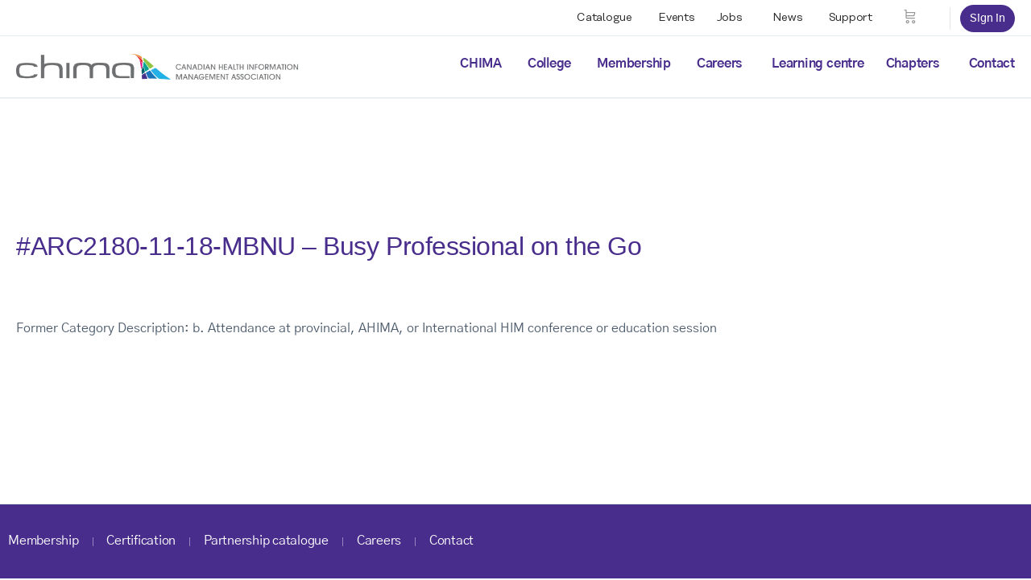

--- FILE ---
content_type: text/css
request_url: https://www.echima.ca/wp-content/plugins/member-dashboard/dist/blocks.style.build.css
body_size: 422
content:
.dashboard-columns{-ms-flex-wrap:wrap;flex-wrap:wrap}.dashboard-columns .wp-block-column{-ms-flex-preferred-size:calc(25% - 24px);flex-basis:calc(25% - 24px);margin-bottom:32px}.dashboard-columns .wp-block-column:nth-child(4n){margin-right:0}.dashboard-columns .wp-block-column:nth-child(4n+1){margin-left:0}.advertising-figure{display:inline-block}


--- FILE ---
content_type: text/css
request_url: https://www.echima.ca/wp-content/themes/buddyboss-theme/assets/css/plugins.min.css?ver=2.14.4
body_size: 14641
content:
.select2-container{font-size:15px}.select2-container.select2-container--default .select2-results__option[aria-selected=true]{background-color:transparent;color:#ccc}.select2-container.select2-container--default .select2-search--dropdown .select2-search__field{padding-left:35px;border-color:var(--bb-content-border-color)}.select2-container .select2-dropdown{border-color:var(--bb-content-border-color)}.the_buddyforms_form form>fieldset{border:0;padding:0}.the_buddyforms_form .bf-input select.form-control{padding-top:5px!important;padding-bottom:5px!important}.the_buddyforms_form .select2-container--default .select2-selection--single{border:1px solid var(--bb-content-border-color);border-radius:3px;height:40px;font-size:15px}.the_buddyforms_form .select2-container--default .select2-selection--single .select2-selection__rendered{line-height:40px}.the_buddyforms_form .select2-container--default .select2-selection--single .select2-selection__arrow{height:40px;right:10px;background-image:url([data-uri]);background-repeat:no-repeat;background-position:center}.the_buddyforms_form .select2-container--default .select2-selection--single .select2-selection__arrow b{border:0}.the_buddyforms_form .wp-editor-container{border-radius:3px}.the_buddyforms_form .elem-checkbox .checkbox p.settings-input{margin-bottom:5px}div.wpcf7-mail-sent-ng,div.wpcf7-validation-errors{border:1px solid var(--bb-danger-color);background-color:var(--bb-danger-color);color:#fff;line-height:1.3;padding:1em;border-radius:3px;font-size:14px}div.wpcf7-mail-sent-ok{border:1px solid var(--bb-success-color);border-radius:3px;font-size:16px}div.wpcf7-spam-blocked{border:1px solid orange}.use-floating-validation-tip span.wpcf7-not-valid-tip{border:1px solid var(--bb-danger-color);border-radius:3px;font-size:16px;color:var(--bb-danger-color)}span.wpcf7-not-valid-tip{color:var(--bb-danger-color)}div.wpcf7 .ajax-loader{background-image:url(../images/svg/loader.svg);width:28px;height:24px;background-repeat:no-repeat;background-color:#fff}div.wpcf7 input[type=submit]+.ajax-loader{background-color:transparent}.wpcf7-form-control-wrap input,.wpcf7-form-control-wrap select,.wpcf7-form-control-wrap textarea{width:100%}.wpcf7-form-control span.wpcf7-list-item.first{margin-left:0}.wpcf7-form-control span.wpcf7-list-item input{width:auto;margin-right:5px}.wpcf7-form-control span.wpcf7-list-item .wpcf7-list-item-label{display:inline-block}.wpcf7-form-control span.wpcf7-list-item .wpcf7-list-item-label+input{margin-left:5px}input[type=date].wpcf7-form-control{padding:8px 12px}.wpcf7-form input[type=date]::-webkit-inner-spin-button{-webkit-appearance:none;appearance:none;display:none}.wpcf7-form input[type=date]:hover{background-image:url("data:image/svg+xml;charset=utf8,%3Csvg xmlns='http://www.w3.org/2000/svg' width='24' height='24' viewBox='0 0 24 24' fill='none' stroke='#939597' stroke-width='2' stroke-linecap='round' stroke-linejoin='round' class='bb-icon-calendar'%3E%3Crect x='3' y='4' width='18' height='18' rx='2' ry='2'%3E%3C/rect%3E%3Cline x1='16' y1='2' x2='16' y2='6'%3E%3C/line%3E%3Cline x1='8' y1='2' x2='8' y2='6'%3E%3C/line%3E%3Cline x1='3' y1='10' x2='21' y2='10'%3E%3C/line%3E%3C/svg%3E");background-repeat:no-repeat;background-position:right 1rem center;background-size:15px 15px}.wpcf7-form input[type=date]::-webkit-calendar-picker-indicator{-webkit-appearance:none;appearance:none;color:#fff;opacity:0;cursor:pointer}.wpcf7-form input[type=date]::-webkit-clear-button{position:relative;right:5px}.wpcf7-form label{font-size:16px}#cs-content.cs-content{font-size:1rem}body.page-template-page-fullwidth #content .container .content-area .entry-content #cs-content.cs-content{width:100vw;margin-left:-webkit-calc(-50vw + 50%);margin-left:calc(-50vw + 50%)}@media (min-width:800px){body.page-template-page-fullwidth #cs-content .x-container.width{width:-webkit-calc(88% - 68px);width:calc(88% - 68px)}}@media (max-width:800px){#cs-content .x-column.x-sm{height:100%}}#cs-content.cs-content .x-text h1,#cs-content.cs-content .x-text h2,#cs-content.cs-content .x-text h3,#cs-content.cs-content .x-text h4,#cs-content.cs-content .x-text h5{color:var(--bb-headings-color)}.x-anchor{border-radius:50px;box-shadow:none;border:1px solid var(--bb-content-border-color)}.x-anchor.x-anchor-button .x-anchor-content{padding:.575em 1.45em}#cs-content.cs-content .x-btn{border-radius:50px;box-shadow:none;border:1px solid var(--bb-content-border-color);background:#fff;color:var(--bb-body-text-color);text-shadow:none;line-height:1.4}#cs-content.cs-content .x-btn:hover{background-color:#fff;box-shadow:none;text-shadow:none;color:var(--bb-body-text-color)}#cs-content.cs-content .x-btn:visited{color:var(--bb-body-text-color)}#cs-content.cs-content .x-btn.x-btn-small{padding:6px 20px;min-height:34px;font-size:14px}#cs-content.cs-content .x-btn.x-btn-small:hover{border-color:rgba(var(--bb-content-border-color-rgb),.05)}#cs-content.cs-content .x-btn.x-btn-small:active{border-color:rgba(var(--bb-content-border-color-rgb),.05)}#cs-content.cs-content .x-btn.x-btn-regular{min-height:40px;padding:10px 20px;font-size:15px}#cs-content.cs-content .x-btn.x-btn-regular:hover{border-color:rgba(var(--bb-content-border-color-rgb),.05)}#cs-content.cs-content .x-btn.x-btn-regular:active{border-color:rgba(var(--bb-content-border-color-rgb),.05)}#cs-content.cs-content .x-btn.x-btn-global,#cs-content.cs-content .x-btn.x-btn-large{font-size:16px;min-height:50px;padding:14px 30px}#cs-content.cs-content .x-btn.x-btn-global:hover,#cs-content.cs-content .x-btn.x-btn-large:hover{border-color:rgba(var(--bb-content-border-color-rgb),.05)}#cs-content.cs-content .x-btn.x-btn-global:active,#cs-content.cs-content .x-btn.x-btn-large:active{border-color:rgba(var(--bb-content-border-color-rgb),.05)}#cs-content.cs-content .mejs-button button{min-height:30px}#cs-content .x-author-box img.avatar{border-radius:50%}#cs-content .x-author-box h6.h-about-the-author{font-size:12px;letter-spacing:0;line-height:21px}#cs-content .x-author-box .x-author-info .h-author{color:var(--bb-headings-color)}#cs-content .x-author-box .x-author-info .p-author,#cs-content .x-author-box .x-author-info p{color:var(--bb-alternate-text-color);font-size:14px;line-height:24px}#cs-content .x-accordion .x-accordion-heading .x-accordion-toggle.collapsed:before{content:"\f0d8";color:var(--bb-alternate-text-color)}#cs-content .x-accordion .x-accordion-heading .x-accordion-toggle:before{content:"\f0d7";-webkit-transform:rotate(0);-ms-transform:rotate(0);transform:rotate(0);color:#fff}#cs-content .x-accordion .x-accordion-group{border:0;background-color:transparent;box-shadow:none}#cs-content .x-accordion .x-accordion-inner{border-top:0;line-height:24px}#cs-content .x-accordion .x-accordion-heading{border:0;border-radius:3px}#cs-content .x-accordion .x-accordion-heading .x-accordion-toggle{background-color:var(--bb-primary-color);color:#fff;border:1px solid var(--bb-primary-color);font-size:1em;padding:6px 15px;line-height:24px}#cs-content .x-accordion .x-accordion-heading .x-accordion-toggle.collapsed:hover{color:var(--bb-body-text-color)}#cs-content .x-accordion .x-accordion-heading .x-accordion-toggle.collapsed{background-color:#fff;color:var(--bb-alternate-text-color);border:1px solid var(--bb-content-border-color)}#cs-content.cs-content .x-alert.x-alert-muted .h-alert{color:var(--bb-headings-color)}#cs-content.cs-content .x-alert .h-alert{line-height:1.5}#cs-content.cs-content .x-alert{background-color:#fff;border:1px solid var(--bb-content-border-color);padding:.615em 2.25em .615em 1.15em;box-shadow:none;color:var(--bb-alternate-text-color);font-size:16px;line-height:24px}#cs-content.cs-content .x-alert.x-alert-muted{background-color:#fff;border:1px solid var(--bb-content-border-color);padding:.615em 2.25em .615em 1.15em;color:var(--bb-alternate-text-color)}#cs-content.cs-content .x-alert.x-alert-danger{background-color:var(--bb-danger-color);color:#fff;border:1px solid var(--bb-danger-color);padding:.615em 2.25em .615em 1.15em}#cs-content.cs-content .x-alert.x-alert-danger .close{color:var(--bb-danger-color)}#cs-content.cs-content .x-alert.x-alert-success{background-color:var(--bb-success-color);color:#fff;border:1px solid var(--bb-success-color);padding:.615em 2.25em .615em 1.15em}#cs-content.cs-content .x-alert.x-alert-success .close{color:var(--bb-success-color)}#cs-content.cs-content .x-alert.x-alert-info{background-color:var(--bb-primary-color);color:#fff;border:1px solid var(--bb-primary-color);padding:.615em 2.25em .615em 1.15em}#cs-content.cs-content .x-alert.x-alert-info .close{color:var(--bb-primary-color)}#cs-content.cs-content .x-alert .close{background-color:#fff;border-radius:50%;color:var(--bb-body-text-color);line-height:70%;top:-2px;padding:1px 2px 3px;opacity:1}#cs-content.cs-content .x-alert.x-alert-muted .close{background-color:var(--bb-content-border-color)}#cs-content.cs-content .x-blockquote,#cs-content.cs-content .x-blockquote:not(.x-pullquote){border:0;margin-top:0;margin-bottom:0;font-size:24px}#cs-content.cs-content .x-code,#cs-content.cs-content .x-code code{font-size:12px;line-height:21px;max-width:100%}#cs-content input[type=search].search-field{padding-left:3rem;padding-right:1rem;width:100%}#cs-content input[type=search].x-search-input{background-image:none}#cs-content .x-search .x-search-btn{margin:0 10px 0 20px}form.x-search{border-radius:100em}#cs-content form.x-search{border:1px solid var(--bb-content-border-color)}#cs-content .boss-social-ge-search input[type=search].search-field{width:100%}#cs-content.cs-content .x-nav-tabs{border:0;background-color:transparent;box-shadow:none}#cs-content.cs-content .x-tab-content{border:0;background-color:transparent;box-shadow:none}#cs-content.cs-content .x-tab-content .x-tab-pane{color:var(--bb-alternate-text-color);line-height:24px}#cs-content.cs-content .x-nav-tabs>li.x-nav-tabs-item{border-right:0;border-bottom:1px solid var(--bb-content-border-color)}#cs-content.cs-content .x-nav-tabs>li.x-nav-tabs-item.active{border-bottom:1px solid var(--bb-primary-color)}#cs-content.cs-content .x-nav-tabs>li>a{color:var(--bb-alternate-text-color);font-size:14px}#cs-content.cs-content .x-nav-tabs>li.active>a,#cs-content.cs-content .x-nav-tabs>li>a:hover{color:var(--bb-body-text-color)}#cs-content.cs-content .x-nav-tabs>li.active>a{font-weight:600}#cs-content .flex-direction-nav li a{border-radius:100%;line-height:32px;top:50%;-webkit-transform:translateY(-50%);-ms-transform:translateY(-50%);transform:translateY(-50%)}#cs-content .flex-direction-nav li a.flex-next{right:15px;left:auto}#cs-content .x-pricing-column-info h3.x-price{font-weight:400;font-size:34px;letter-spacing:0}#cs-content .x-pricing-table .x-pricing-column{padding-left:5px;padding-right:5px;background-color:transparent}#cs-content .x-pricing-table .x-pricing-column h2{background-color:#fff;text-transform:uppercase;font-size:20px;color:var(--bb-alternate-text-color)}#cs-content .x-pricing-table .x-pricing-column .x-pricing-column-info{background-color:#fff}#cs-content .x-pricing-table .x-pricing-column.featured h2{background-color:#fff;color:var(--bb-alternate-text-color);border:1px solid rgba(0,0,0,.125)}#cs-content .x-pricing-table .x-pricing-column.featured{box-shadow:none}#cs-content .x-pricing-table .x-pricing-column-info .x-btn{color:#fff;background-color:var(--bb-primary-color);border-color:var(--bb-primary-color)}#cs-content .x-pricing-table .x-pricing-column-info .x-btn.x-btn-medium{min-height:40px;padding:10px 20px;font-size:15px}#cs-content .x-pricing-table .x-pricing-column-info .x-btn.x-btn-large{font-size:16px;min-height:50px;padding:14px 30px}#cs-content .x-pricing-column-info span.x-interval{color:var(--bb-alternate-text-color)}#cs-content .x-pricing-table .x-pricing-column h2 span.x-featured-sub{letter-spacing:0;text-transform:none}#cs-content .x-pricing-table .x-pricing-column-info ul>li [class*=x-icon-]{color:var(--bb-success-color);font-family:bb-icons;margin-left:0}#cs-content .x-pricing-table [class*=x-icon-]:before{border:1px solid var(--bb-success-color);border-radius:100%;padding:0;font-size:1.2em;content:"\e876"}#cs-content .x-pricing-table [class*=x-icon-times]:before{content:"\e828"}#cs-content .x-pricing-table .x-pricing-column-info ul{display:inline-block}#cs-content .x-pricing-table .x-pricing-column-info ul>li{border-bottom:0;text-align:left;padding:5px 30px;color:var(--bb-body-text-color)}#cs-content .x-pricing-table .x-pricing-column-info ul>li:first-child{border-top:0}#cs-content.cs-content .x-callout{background-color:transparent;border:0;box-shadow:none;font-size:18px}#cs-content.cs-content .x-callout .h-callout{font-size:24px}#cs-content.cs-content .x-callout .p-callout{color:var(--bb-alternate-text-color)}#cs-content.cs-content .x-callout .x-btn{color:#fff;background-color:var(--bb-primary-color);border-color:var(--bb-primary-color);font-size:15px;min-height:40px;padding:10px 20px}#cs-content.cs-content .x-feature-box{border:1px solid var(--bb-content-border-color);border-radius:3px;padding:1.25rem}#cs-content.cs-content .x-promo{box-shadow:none}#cs-content.cs-content .x-skill-bar{height:5px;margin-bottom:3em}#cs-content.cs-content .x-skill-bar .bar{overflow:visible}#cs-content.cs-content .x-skill-bar .bar .percent{left:0;right:inherit;bottom:-25px;color:var(--bb-alternate-text-color);font-size:12px}#cs-content.cs-content .x-ul-icons li{padding-top:5px;padding-bottom:5px;color:var(--bb-alternate-text-color)}@media (max-width:800px){#cs-content .el150.x-container .x-counter{margin-bottom:3em!important}#cs-content .el150.x-container .el158.x-counter{margin-bottom:0!important}.el150.x-container .el157 .x-counter-after,.el150.x-container .el157 .x-counter-before,.el150.x-container .el157 .x-counter-number-wrap,.el150.x-container .el158 .x-counter-number-wrap,.el158 .x-counter-after,.el158 .x-counter-before{text-align:center!important}}#cs-content.cs-content .h-feature-headline>span{padding-left:0;padding-top:1.5em;line-height:1.4}#cs-content.cs-content .h-feature-headline>span i{top:0;margin-top:0}#cs-content.cs-content .x-recent-posts>a{border:0;background-color:transparent;box-shadow:none}#cs-content .x-recent-posts a .x-recent-posts-content{padding-left:0;padding-right:0}#cs-content .x-recent-posts a:hover .x-recent-posts-content .h-recent-posts{color:var(--bb-primary-color)}#cs-content.cs-content .x-recent-posts .x-recent-posts-date{font-size:12px;text-transform:none;color:var(--bb-alternate-text-color)}#cs-content .x-recent-posts a .x-recent-posts-img:after{background-color:var(--bb-primary-color)}#cs-content .x-google-map.with-container{border:0;padding:0;box-shadow:none}#cs-content .x-frame-map-google .x-frame-inner,#cs-content .x-map.x-google-map .x-map-inner{border-radius:3px}#cs-content .x-google-map button{min-height:auto}#cs-content.cs-content .x-feature-box h4.x-feature-box-title{font-size:24px}.x-promo .x-promo-content p{color:var(--bb-alternate-text-color);line-height:24px}#cs-content.cs-content .x-raw-content{line-height:24px}#cs-content.cs-content .x-feature-list .x-feature-box{margin-bottom:15px}#cs-content .x-feature-box p.x-feature-box-text{color:var(--bb-alternate-text-color);line-height:1.5}#cs-content .x-entry-share .x-share-options a.x-share{color:#9ca8b4;margin:0 .25em}#cs-content .x-entry-share .x-share-options a.x-share:hover{color:var(--bb-primary-color)}.x-menu li .x-anchor{border-radius:0;box-shadow:none;border:0}#cs-content .x-dropdown{box-shadow:none}.single-download .entry-meta{margin-bottom:25px}.single-download .post-related-posts h4{position:relative}.single-download .post-related-posts .slick-slider .slick-list,.single-download .post-related-posts .slick-slider .slick-track{display:-webkit-box;display:-moz-flex;display:flexbox;display:-ms-flexbox;display:flex;-webkit-box-align:stretch;-ms-flex-align:stretch;align-items:stretch;-webkit-box-pack:start;-ms-flex-pack:start;justify-content:flex-start}body.single.single-download .entry-meta{display:none}body.single.single-download .post-author-info{display:none}body.single.single-download .edd-download .entry-content-wrap .entry-content{background-color:#fff;border:1px solid var(--bb-content-border-color);border-radius:4px;padding:20px}body.single.single-download .edd-download .entry-content-wrap figure.entry-media{margin-bottom:0;border-radius:4px 4px 0 0}body.single.single-download .edd-download .entry-content-wrap figure.entry-media+.entry-content{border-radius:0 0 4px 4px;border-top:0}.edd-cart-added-alert{font-size:14px}#edd-purchase-button,.edd-submit,.edd-submit.button.blue,[type=submit].edd-submit{background:var(--bb-primary-color);border:0;border-radius:100px;padding-left:2em;padding-right:2em}.edd-submit.button.blue.active,.edd-submit.button.blue:focus,.edd-submit.button.blue:hover{background:var(--bb-primary-color);box-shadow:inset 0 0 0 99999px rgba(0,0,0,.1)}#edd-purchase-button.edd-submit:hover,#edd-purchase-button:hover,[type=submit].edd-submit.button:hover{box-shadow:inset 0 0 0 99999px rgba(0,0,0,.1)}#edd_user_history.edd-table,.edd-table{border-collapse:separate;-webkit-transform-style:preserve-3d;transform-style:preserve-3d;border-top:0}#edd_user_history.edd-table td,#edd_user_history.edd-table th,.edd-table td,.edd-table th{background-color:#fff}#edd_user_history.edd-table td:first-child,#edd_user_history.edd-table th:first-child,.edd-table td:first-child,.edd-table th:first-child{padding-left:1em}#edd_user_history.edd-table td:last-child,#edd_user_history.edd-table th:last-child,.edd-table td:last-child,.edd-table th:last-child{padding-right:1em}#edd_user_history.edd-table thead th,.edd-table thead th{text-transform:uppercase;font-size:14px;font-weight:500;color:#939597;white-space:nowrap;padding-top:1rem;padding-bottom:1rem}#edd_user_history.edd-table thead tr:first-child th:first-child,.edd-table thead tr:first-child th:first-child{border-radius:4px 0 0;border-left:1px solid rgba(0,0,0,.05)}#edd_user_history.edd-table thead tr:first-child th:last-child,.edd-table thead tr:first-child th:last-child{border-radius:0 4px 0 0;border-right:1px solid rgba(0,0,0,.05)}#edd_user_history.edd-table thead tr:first-child th,.edd-table thead tr:first-child th{border-top:1px solid rgba(0,0,0,.05)}#edd_user_history.edd-table tbody tr,.edd-table tbody tr{position:relative;z-index:0}#edd_user_history.edd-table tbody tr td,.edd-table tbody tr td{border-bottom:0;font-size:14px;padding-top:1em;padding-bottom:1em}#edd_user_history.edd-table tbody tr:hover,.edd-table tbody tr:hover{-webkit-transform:scale(1);-ms-transform:scale(1);transform:scale(1);-webkit-transform:translateZ(0);transform:translateZ(0);box-shadow:0 3px 24px 0 rgba(18,43,70,.08);position:relative;z-index:9}#edd_user_history.edd-table tbody tr:last-child td,.edd-table tbody tr:last-child td{border-bottom:1px solid rgba(0,0,0,.05)}#edd_user_history.edd-table tbody tr:last-child td:first-child,.edd-table tbody tr:last-child td:first-child{border-radius:0 0 0 4px}#edd_user_history.edd-table tbody tr:last-child td:last-child,.edd-table tbody tr:last-child td:last-child{border-radius:0 0 4px}#edd_user_history.edd-table tbody td:first-child,.edd-table tbody td:first-child{border-left:1px solid rgba(0,0,0,.05)}#edd_user_history.edd-table tbody td:last-child,.edd-table tbody td:last-child{border-right:1px solid rgba(0,0,0,.05)}#edd_purchase_receipt_products li.edd_download_file{margin-left:0}#edd_purchase_receipt_products li.edd_download_file a.edd_download_file_link:before{content:"\ee57";font-family:bb-icons;speak:none;font-style:normal;font-weight:400;font-variant:normal;text-transform:none;line-height:1;list-style:none;-webkit-font-smoothing:antialiased;font-size:16px;margin-right:10px}#edd_purchase_receipt_products ul.edd_bundled_product_files{margin:0 0 10px}#edd_checkout_cart{border-collapse:separate;-webkit-transform-style:preserve-3d;transform-style:preserve-3d;border-top:0}#edd_checkout_cart td,#edd_checkout_cart th{background-color:#fff;border:0}#edd_checkout_cart td:first-child,#edd_checkout_cart th:first-child{padding-left:1em}#edd_checkout_cart td:last-child,#edd_checkout_cart th:last-child{padding-right:1em}#edd_checkout_cart thead th{text-transform:uppercase;font-size:14px;font-weight:500;color:#939597;white-space:nowrap;padding-top:1rem;padding-bottom:1rem}#edd_checkout_cart thead .edd_cart_header_row th{background-color:#fff;padding:1rem;border-bottom:1px solid rgba(0,0,0,.05)}#edd_checkout_cart thead tr:first-child th:first-child{border-radius:4px 0 0;border-left:1px solid rgba(0,0,0,.05)}#edd_checkout_cart thead tr:first-child th:last-child{border-radius:0 4px 0 0;border-right:1px solid rgba(0,0,0,.05)}#edd_checkout_cart thead tr:first-child th{border-top:1px solid rgba(0,0,0,.05)}#edd_checkout_cart tbody tr{position:relative;z-index:0}#edd_checkout_cart tbody tr td{border-bottom:0;font-size:14px;padding-top:1em;padding-bottom:1em}@media (max-width:1200px){#edd_checkout_cart tbody tr td{vertical-align:top}}#edd_checkout_cart tbody tr:hover{-webkit-transform:scale(1);-ms-transform:scale(1);transform:scale(1);-webkit-transform:translateZ(0);transform:translateZ(0);box-shadow:0 3px 24px 0 rgba(18,43,70,.08);position:relative;z-index:9}#edd_checkout_cart tbody td:first-child{border-left:1px solid rgba(0,0,0,.05)}@media (max-width:1200px){#edd_checkout_cart tbody td:first-child{width:60%;line-height:1.5}}#edd_checkout_cart tbody td:last-child{border-right:1px solid rgba(0,0,0,.05)}@media (max-width:1200px){#edd_checkout_cart tbody td.edd_cart_actions{min-width:120px}}#edd_checkout_cart tbody td.edd_cart_actions .edd-item-quantity{margin-right:10px;height:35px;padding:2px 2px 2px 10px}#edd_checkout_cart tbody td.edd_cart_actions a.edd_cart_remove_item_btn{color:var(--bb-headings-color)}#edd_checkout_cart tbody td.edd_cart_actions a.edd_cart_remove_item_btn:hover{color:var(--bb-primary-color)}#edd_checkout_cart tfoot tr:last-child th{border-radius:0 0 4px 4px;border-left:1px solid rgba(0,0,0,.05);border-right:1px solid rgba(0,0,0,.05);border-bottom:1px solid rgba(0,0,0,.05);font-weight:500;font-size:14px}#edd_checkout_cart tfoot tr:last-child th.edd_cart_total{font-size:13px;text-transform:uppercase;font-weight:400;color:var(--bb-body-text-color)}#edd_checkout_cart tfoot tr:last-child th.edd_cart_total .edd_cart_amount{font-weight:500}#edd_checkout_form_wrap fieldset#edd_cc_address,#edd_checkout_form_wrap fieldset#edd_cc_fields,#edd_checkout_form_wrap fieldset#edd_checkout_user_info,#edd_checkout_form_wrap fieldset#edd_payment_mode_select{background-color:#fff;border-radius:4px;border:1px solid rgba(0,0,0,.05);position:relative;padding-top:70px}#edd_checkout_form_wrap fieldset#edd_cc_address legend,#edd_checkout_form_wrap fieldset#edd_cc_fields legend,#edd_checkout_form_wrap fieldset#edd_checkout_user_info legend,#edd_checkout_form_wrap fieldset#edd_payment_mode_select legend{text-transform:uppercase;font-size:16px;position:absolute;top:20px;color:var(--bb-headings-color)}#edd_checkout_form_wrap fieldset#edd_cc_address label,#edd_checkout_form_wrap fieldset#edd_cc_fields label,#edd_checkout_form_wrap fieldset#edd_checkout_user_info label,#edd_checkout_form_wrap fieldset#edd_payment_mode_select label{font-size:15px;font-weight:500}#edd_checkout_form_wrap fieldset#edd_cc_fields #edd_secure_site_wrapper{font-weight:500;font-size:14px}#edd_checkout_form_wrap fieldset#edd_cc_fields #edd_secure_site_wrapper .padlock:before{content:"\eecc";font-family:bb-icons;speak:none;font-style:normal;font-weight:400;font-variant:normal;text-transform:none;line-height:1;list-style:none;-webkit-font-smoothing:antialiased;font-size:14px;color:#939597;margin-right:2px}#edd_checkout_form_wrap fieldset#edd_cc_fields #edd_secure_site_wrapper .padlock svg{display:none}#edd_checkout_form_wrap fieldset#edd_purchase_submit p#edd_final_total_wrap{background-color:transparent;border-radius:0;border:0;border-top:1px solid rgba(0,0,0,.05);text-align:right;padding-right:0;color:inherit}#edd_checkout_form_wrap fieldset#edd_purchase_submit p#edd_final_total_wrap strong{text-transform:uppercase;font-size:14px;font-weight:400}#edd_checkout_form_wrap fieldset#edd_purchase_submit p#edd_final_total_wrap .edd_cart_amount{font-weight:700;font-size:14px}@media (max-width:800px){#edd_checkout_form_wrap input.edd-input,#edd_checkout_form_wrap select.edd-select,#edd_checkout_form_wrap textarea.edd-input{width:100%}}#edd_profile_editor_form fieldset#edd_profile_address_fieldset,#edd_profile_editor_form fieldset#edd_profile_password_fieldset,#edd_profile_editor_form fieldset#edd_profile_personal_fieldset{background-color:#fff;border-radius:4px;border:1px solid rgba(0,0,0,.05);position:relative;padding-top:70px;margin-bottom:1rem;margin-top:1rem}#edd_profile_editor_form fieldset#edd_profile_address_fieldset legend,#edd_profile_editor_form fieldset#edd_profile_password_fieldset legend,#edd_profile_editor_form fieldset#edd_profile_personal_fieldset legend{text-transform:uppercase;font-size:16px;position:absolute;top:20px;color:var(--bb-headings-color)}#edd_profile_editor_form fieldset#edd_profile_address_fieldset label,#edd_profile_editor_form fieldset#edd_profile_password_fieldset label,#edd_profile_editor_form fieldset#edd_profile_personal_fieldset label{font-size:16px;font-weight:500;width:30%}@media (max-width:800px){#edd_profile_editor_form fieldset#edd_profile_address_fieldset label,#edd_profile_editor_form fieldset#edd_profile_password_fieldset label,#edd_profile_editor_form fieldset#edd_profile_personal_fieldset label{width:100%}}#edd_profile_editor_form fieldset#edd_profile_address_fieldset input[type=email],#edd_profile_editor_form fieldset#edd_profile_address_fieldset input[type=password],#edd_profile_editor_form fieldset#edd_profile_address_fieldset input[type=text],#edd_profile_editor_form fieldset#edd_profile_address_fieldset select,#edd_profile_editor_form fieldset#edd_profile_password_fieldset input[type=email],#edd_profile_editor_form fieldset#edd_profile_password_fieldset input[type=password],#edd_profile_editor_form fieldset#edd_profile_password_fieldset input[type=text],#edd_profile_editor_form fieldset#edd_profile_password_fieldset select,#edd_profile_editor_form fieldset#edd_profile_personal_fieldset input[type=email],#edd_profile_editor_form fieldset#edd_profile_personal_fieldset input[type=password],#edd_profile_editor_form fieldset#edd_profile_personal_fieldset input[type=text],#edd_profile_editor_form fieldset#edd_profile_personal_fieldset select{width:68%}@media (max-width:800px){#edd_profile_editor_form fieldset#edd_profile_address_fieldset input[type=email],#edd_profile_editor_form fieldset#edd_profile_address_fieldset input[type=password],#edd_profile_editor_form fieldset#edd_profile_address_fieldset input[type=text],#edd_profile_editor_form fieldset#edd_profile_address_fieldset select,#edd_profile_editor_form fieldset#edd_profile_password_fieldset input[type=email],#edd_profile_editor_form fieldset#edd_profile_password_fieldset input[type=password],#edd_profile_editor_form fieldset#edd_profile_password_fieldset input[type=text],#edd_profile_editor_form fieldset#edd_profile_password_fieldset select,#edd_profile_editor_form fieldset#edd_profile_personal_fieldset input[type=email],#edd_profile_editor_form fieldset#edd_profile_personal_fieldset input[type=password],#edd_profile_editor_form fieldset#edd_profile_personal_fieldset input[type=text],#edd_profile_editor_form fieldset#edd_profile_personal_fieldset select{width:100%}}#edd_profile_editor_form fieldset#edd_profile_submit_fieldset{border:0;padding:0}.edd-cart-meta.edd_subtotal,.edd-cart-meta.edd_total{background-color:transparent;border-top:1px solid rgba(0,0,0,.05);padding-top:5px;padding-bottom:5px;margin-top:15px;font-weight:500;text-align:right}.edd-cart-meta.edd_total{font-weight:400;font-size:14px;text-transform:uppercase}.edd-cart-meta.edd_total .cart-total{text-transform:none;font-weight:700}.widget ul li.cart_item.edd_checkout a,ul.edd-cart li.cart_item.edd_checkout a{background:var(--bb-primary-color);border-color:var(--bb-primary-color);border-radius:100px;padding:8px 2em;color:#fff;font-size:14px}.widget ul li.cart_item.edd_checkout a:hover,ul.edd-cart li.cart_item.edd_checkout a:hover{background-color:#0f74e0}.edd_downloads_list{display:-webkit-box;display:-ms-flexbox;display:flex;-ms-flex-wrap:wrap;flex-wrap:wrap}.edd_downloads_list .edd_download{margin-bottom:20px}.edd_downloads_list.edd_download_columns_3 .edd_download{-webkit-box-flex:0;-ms-flex:0 0 33.33%;flex:0 0 33.33%;max-width:33.33%}@media (max-width:800px){.edd_downloads_list.edd_download_columns_3 .edd_download{-webkit-box-flex:0;-ms-flex:0 0 50%;flex:0 0 50%;max-width:50%}}@media (max-width:544px){.edd_downloads_list.edd_download_columns_3 .edd_download{-webkit-box-flex:0;-ms-flex:0 0 100%;flex:0 0 100%;max-width:100%}}.edd_downloads_list.edd_download_columns_2 .edd_download{-webkit-box-flex:0;-ms-flex:0 0 50%;flex:0 0 50%;max-width:50%}@media (max-width:544px){.edd_downloads_list.edd_download_columns_2 .edd_download{-webkit-box-flex:0;-ms-flex:0 0 100%;flex:0 0 100%;max-width:100%}}@media (max-width:992px){.bb-buddypanel .edd_downloads_list.edd_download_columns_3 .edd_download{-webkit-box-flex:0;-ms-flex:0 0 50%;flex:0 0 50%;max-width:50%}}@media (max-width:544px){.bb-buddypanel .edd_downloads_list.edd_download_columns_3 .edd_download{-webkit-box-flex:0;-ms-flex:0 0 100%;flex:0 0 100%;max-width:100%}}.edd_download_inner{margin:0 10px;padding:0;background-color:#fff;border-radius:4px;height:100%;display:-webkit-box;display:-ms-flexbox;display:flex;-webkit-box-orient:vertical;-webkit-box-direction:normal;-ms-flex-direction:column;flex-direction:column}.edd_download_inner:hover{box-shadow:0 6px 24px 0 rgba(18,43,70,.12)}.edd_download_inner .edd_download_image{margin-bottom:20px}.edd_download_inner .edd_download_image a{position:relative;overflow:hidden;padding-top:92.56%;display:block;background:#809ab4;border-radius:4px 4px 0 0}.edd_download_inner .edd_download_image a img{position:absolute;top:0;bottom:0;left:0;right:0;margin:auto;z-index:0;min-height:100%;width:auto;min-width:100%;object-fit:cover}.edd_download_inner h3.edd_download_title{padding:0 20px;margin-bottom:15px;font-size:16px;line-height:1.85;display:block;display:-webkit-box;max-height:1.85em;-webkit-line-clamp:1;-webkit-box-orient:vertical;overflow:hidden;text-overflow:ellipsis;width:100%;text-align:center}.edd_download_inner h3.edd_download_title a{color:var(--bb-headings-color)}.edd_download_inner h3.edd_download_title a:hover{color:var(--bb-primary-color)}.edd_download_inner .edd_download_excerpt{padding:0 20px;font-size:14px;line-height:1.65;display:block;display:-webkit-box;max-height:3.15em;-webkit-line-clamp:2;-webkit-box-orient:vertical;overflow:hidden;text-overflow:ellipsis;width:100%;margin-bottom:30px;text-align:center}.edd_download_inner .edd_download_buy_button{text-align:center;margin-top:auto}.edd_download_inner .edd_download_buy_button .edd_price_options{text-align:center;padding:0 25px}.edd_download_inner .edd_download_buy_button .edd_price_options ul{display:inline-block}.edd_download_inner .edd_download_buy_button .edd_price_options ul li{text-align:left;margin-bottom:4px}.edd_download_inner .edd_download_buy_button form{margin-bottom:0}.edd_download_inner .edd_download_buy_button .edd_price_options label{font-size:14px;display:-webkit-box;display:-ms-flexbox;display:flex;-webkit-box-align:start;-ms-flex-align:start;align-items:flex-start}.edd_download_inner .edd_download_buy_button .edd_price_options label span.edd_price_option_name{line-height:1.6;margin-right:5px}.edd_download_inner .edd_download_buy_button .edd_price_options label span.edd_price_option_price{line-height:1.6;margin-left:auto;color:#939597;font-size:13px}.edd_download_inner .edd_download_buy_button .edd_price_options label span.edd_price_option_sep{display:none}.edd_download_inner .edd_download_buy_button .edd_purchase_submit_wrapper{border-top:1px solid var(--bb-content-border-color)}.edd_download_inner .edd_download_buy_button .edd_download_quantity_wrapper{display:none}.edd_download_inner .edd_download_buy_button .edd_purchase_submit_wrapper a.edd-add-to-cart,.edd_download_inner .edd_download_buy_button .edd_purchase_submit_wrapper a.edd_go_to_checkout,.edd_download_inner .edd_download_buy_button [type=submit].edd-add-to-cart.edd-submit{width:100%;border-radius:0 0 4px 4px;color:var(--bb-primary-color);background-color:#fff;border-color:#fff;font-size:13px;text-transform:uppercase}.edd_download_inner .edd_download_buy_button .edd_purchase_submit_wrapper a.edd-add-to-cart:hover,.edd_download_inner .edd_download_buy_button .edd_purchase_submit_wrapper a.edd_go_to_checkout:hover,.edd_download_inner .edd_download_buy_button [type=submit].edd-add-to-cart.edd-submit:hover{color:#fff;background-color:var(--bb-primary-color);border-color:var(--bb-primary-color)}.edd_download_inner .edd_download_buy_button .edd_purchase_submit_wrapper a.edd-add-to-cart .edd-loading,.edd_download_inner .edd_download_buy_button .edd_purchase_submit_wrapper a.edd_go_to_checkout .edd-loading,.edd_download_inner .edd_download_buy_button [type=submit].edd-add-to-cart.edd-submit .edd-loading{border-top:.2em solid rgba(0,0,0,.2);border-right:.2em solid rgba(0,0,0,.2);border-bottom:.2em solid rgba(0,0,0,.2)}.edd_download_inner .edd_download_buy_button .edd-cart-ajax-alert{display:none}.edd_downloads_list{margin-left:-10px;margin-right:-10px}p.edd-cart-number-of-items{font-size:14px;font-style:normal;text-transform:uppercase;color:inherit}.widget p.edd-cart-number-of-items{font-size:12px}ul.edd-cart{list-style:none;margin-left:0;font-size:16px}ul.edd-cart li.edd-cart-item{padding:8px 0;display:-webkit-box;display:-ms-flexbox;display:flex;-webkit-box-align:center;-ms-flex-align:center;align-items:center;font-size:14px}ul.edd-cart li.edd-cart-item .edd-cart-item-title{-webkit-box-flex:1;-ms-flex:1;flex:1;padding-right:10px}ul.edd-cart li.edd-cart-item .edd-cart-item-quantity{-webkit-box-flex:0;-ms-flex:0 0 10%;flex:0 0 10%;padding-right:5px}ul.edd-cart li.edd-cart-item .edd-cart-item-quantity .bs-qty-tag{color:#939597}ul.edd-cart li.edd-cart-item .edd-cart-item-price{-webkit-box-flex:0;-ms-flex:0 0 12%;flex:0 0 12%;padding-right:10px}ul.edd-cart li.edd-cart-item .edd-cart-item-separator{display:none}ul.edd-cart li.edd-cart-item a.edd-remove-from-cart{text-align:right;color:var(--bb-headings-color);font-size:0}ul.edd-cart li.edd-cart-item a.edd-remove-from-cart:hover{color:var(--bb-primary-color)}ul.edd-cart li.edd-cart-item a.edd-remove-from-cart:before{color:var(--bb-headings-color);font-size:22px;content:"\e828";display:inline-block;font-family:bb-icons;text-rendering:auto;-webkit-font-smoothing:antialiased}.entry-content ul.edd-cart .wrap-edd-cart-item{display:inline-block;width:100%;padding:0}.entry-content ul.edd-cart .wrap-edd-cart-item li.edd-cart-item{padding-left:15px;padding-right:15px;background-color:#fff;border-left:1px solid var(--bb-content-border-color);border-right:1px solid var(--bb-content-border-color);position:relative;z-index:0}.entry-content ul.edd-cart .wrap-edd-cart-item li.edd-cart-item:hover{box-shadow:0 3px 24px 0 rgba(18,43,70,.08);position:relative;z-index:1}.entry-content ul.edd-cart .wrap-edd-cart-item li.edd-cart-item:first-child{padding-top:15px;border-top:1px solid var(--bb-content-border-color);border-radius:4px 4px 0 0}.entry-content ul.edd-cart .wrap-edd-cart-item li.edd-cart-item:last-child{padding-bottom:15px;border-bottom:1px solid var(--bb-content-border-color);border-radius:0 0 4px 4px}.entry-content ul.edd-cart .edd-cart-meta.edd_total{border-top:0;margin-top:10px}.widget ul.edd-cart li.edd-cart-item{-webkit-box-align:start;-ms-flex-align:start;align-items:flex-start}.widget ul.edd-cart li.edd-cart-item .edd-cart-item-price,.widget ul.edd-cart li.edd-cart-item .edd-cart-item-quantity{font-size:12px}.widget ul.edd-cart .cart_item.empty{font-size:13px}.entry-content-download{background-color:#fff;border:1px solid var(--bb-content-border-color);border-radius:4px;padding:20px}article.edd-download .entry-content-wrap{padding:0}article.edd-download .entry-content-wrap .edd_purchase_submit_wrapper{margin-top:20px}article.edd-download .entry-content-wrap .entry-content{font-size:16px}article.edd-download .entry-content-wrap .edd_download_purchase_form label{font-size:16px}article.edd-download .entry-content-wrap .edd_download_purchase_form .edd_price_options li{padding:3px 0}.edd-page .edd-alert{padding:5px 10px;border-radius:3px;font-size:14px}.edd-page .edd-alert-error{background-color:var(--bb-danger-color);border-color:var(--bb-danger-color);color:#fff}.edd-page .edd-alert-success{background-color:var(--bb-success-color);border-color:var(--bb-success-color);color:#fff}.entry-content .edd-alert{padding:5px 10px;font-size:14px;border-radius:3px}.entry-content .edd-alert strong{color:#fff}.entry-content .edd-alert-error{background-color:var(--bb-danger-color);border-color:var(--bb-danger-color);color:#fff}.entry-content .edd-alert-success{background-color:var(--bb-success-color);border-color:var(--bb-success-color);color:#fff}body:not(.bb-page-loaded) #edd_checkout_cart_form input[name=edd_update_cart_submit]{display:none}body:not(.bb-page-loaded) #edd_checkout_cart .edd_cart_footer_row th:not(.edd_cart_total){padding-top:0;padding-bottom:0}.cart-empty ul.edd-cart li.cart_item.empty+li.cart_item.empty{display:none}p.edd-logged-out{font-size:15px;margin-bottom:10px;color:#939597}#edd_checkout_form_wrap input.edd-input,#edd_checkout_form_wrap textarea.edd-input{color:inherit}#edd_login_form fieldset{background-color:#fff;border:1px solid var(--bb-content-border-color);border-radius:4px;padding:20px;position:relative;padding-top:70px;margin-top:0}#edd_login_form fieldset legend{text-transform:uppercase;font-size:14px;position:absolute;top:20px;color:var(--bb-headings-color)}#edd_login_form fieldset p{font-size:15px}#edd_login_form fieldset label{font-size:15px}#edd_login_form fieldset .edd-login-password,#edd_login_form fieldset .edd-login-username{margin-bottom:15px}#edd_login_form fieldset .edd-login-password label,#edd_login_form fieldset .edd-login-username label{width:100%;display:inline-block}#edd_login_form fieldset .edd-login-password input,#edd_login_form fieldset .edd-login-username input{width:100%}#edd_login_form fieldset>p{width:50%;margin:0 auto}#edd_login_form fieldset>p:first-of-type{padding-top:30px}#edd_login_form fieldset>p:last-of-type{padding-bottom:30px}#edd_login_form fieldset p.edd-lost-password{padding-top:10px;text-align:right;font-size:12px}@media (max-width:992px){#edd_login_form fieldset>p{width:80%}}@media (max-width:800px){#edd_login_form fieldset>p{width:90%}}#edd_login_form fieldset .edd-login-submit{text-align:right}#edd_login_form fieldset .bs-edd-login-actions{display:-webkit-box;display:-ms-flexbox;display:flex;-webkit-box-align:center;-ms-flex-align:center;align-items:center}#edd_login_form fieldset .bs-edd-login-actions label,#edd_login_form fieldset .bs-edd-login-actions p{font-size:14px}#edd_login_form fieldset .bs-edd-login-actions .edd-login-remember{margin-right:auto}@media (max-width:380px){#edd_login_form fieldset .bs-edd-login-actions{-webkit-box-orient:vertical;-webkit-box-direction:normal;-ms-flex-direction:column;flex-direction:column}#edd_login_form fieldset .bs-edd-login-actions p{margin-bottom:10px}#edd_login_form fieldset .bs-edd-login-actions .edd-login-remember{margin-right:auto;margin-left:auto}#edd_login_form fieldset .edd-login-submit{padding-top:15px;text-align:center}}@media (max-width:800px){body.edd-downloads-history .entry-content,body.edd-purchase-history .entry-content{overflow-x:auto}body.edd-downloads-history .entry-content table#edd_user_history,body.edd-purchase-history .entry-content table#edd_user_history{min-width:700px}#edd_checkout_cart_wrap{overflow-x:auto}#edd_checkout_cart_wrap table#edd_checkout_cart{min-width:700px}}#it-exchange-store .it-exchange-products{display:-webkit-box;display:-ms-flexbox;display:flex;-ms-flex-wrap:wrap;flex-wrap:wrap;margin-left:-10px;margin-right:-10px}#it-exchange-store .it-exchange-products li.it-exchange-product{background-color:#fff;border-radius:0 0 4px 4px;margin:0 10px 20px;width:-webkit-calc(50% - 20px);width:calc(50% - 20px);position:relative;padding-bottom:70px}#it-exchange-store .it-exchange-products li.it-exchange-product>p{margin:0}#it-exchange-store .it-exchange-products li.it-exchange-product:hover{box-shadow:0 6px 24px 0 rgba(18,43,70,.12)}@media (max-width:544px){#it-exchange-store .it-exchange-products li.it-exchange-product{width:100%}}#it-exchange-store .it-exchange-products .it-exchange-featured-image>p{margin:0}#it-exchange-store .it-exchange-products .featured-image-wrapper{position:relative;overflow:hidden;padding-top:92.56%;display:block;background:#809ab4;border-radius:4px 4px 0 0}#it-exchange-store .it-exchange-products .featured-image-wrapper img{position:absolute;top:0;bottom:0;left:0;right:0;margin:auto;z-index:0;min-height:100%;width:auto;min-width:100%;object-fit:cover}#it-exchange-store .it-exchange-products .it-exchange-product-details{text-align:center;padding:1em 0 0}#it-exchange-store .it-exchange-products .it-exchange-product-details h2.it-exchange-product-title{font-size:16px;padding-left:1em;padding-right:1em}#it-exchange-store .it-exchange-products .it-exchange-product-details h2.it-exchange-product-title a{color:var(--bb-headings-color)}#it-exchange-store .it-exchange-products .it-exchange-product-details h2.it-exchange-product-title a:hover{color:var(--bb-primary-color)}#it-exchange-store .it-exchange-products .it-exchange-product-details .it-exchange-base-price{font-size:15px;color:#dc5525;float:none;display:block;margin:0 1em auto}#it-exchange-store .it-exchange-products .it-exchange-product-details .it-exchange-base-price del{color:#c8cbcf;font-weight:400}#it-exchange-store .it-exchange-products .it-exchange-product-details .it-exchange-base-price ins{text-decoration:none;font-weight:400;color:#dc5525}#it-exchange-store .it-exchange-products .it-exchange-product-details a.it-exchange-product-permalink{float:none;display:block;font-size:13px;line-height:2.5;text-transform:uppercase;padding:.618em 1em;border-top:1px solid var(--bb-content-border-color);margin-top:25px;border-radius:0 0 4px 4px;-webkit-transition:all linear .2s;transition:all linear .2s;position:absolute;bottom:0;width:100%}#it-exchange-store .it-exchange-products .it-exchange-product-details a.it-exchange-product-permalink:hover{background-color:var(--bb-primary-color);color:#fff}.it-exchange-wrap .it-exchange-messages li{background-color:#fff;border:1px solid var(--bb-content-border-color);font-size:15px}.it-exchange-wrap.it-exchange-account input[type=password],.it-exchange-wrap.it-exchange-account input[type=text]{width:100%}.it-exchange-wrap .it-exchange-transaction-meta{margin-bottom:30px}.it-exchange-wrap .it-exchange-transaction-meta h3{text-transform:uppercase;font-weight:500;color:var(--bb-headings-color);font-size:14px}.it-exchange-wrap .it-exchange-transaction-meta p{font-size:14px}.it-exchange-wrap .it-exchange-transaction-meta .existing-shipping-address{font-size:14px}@media (max-width:800px){.it-exchange-wrap .it-exchange-transaction-meta{-webkit-box-orient:vertical;-webkit-box-direction:normal;-ms-flex-direction:column;flex-direction:column}}.it-exchange-wrap .it-exchange-transaction-purchases-label h3{text-transform:uppercase;font-weight:500;color:var(--bb-headings-color);font-size:14px}.it-exchange-wrap .it-exchange-transaction-products{border:0}.it-exchange-wrap .it-exchange-transaction-products .it-exchange-transaction-product{border-bottom:0}.it-exchange-wrap .it-exchange-transaction-products .it-exchange-transaction-product .it-exchange-transaction-product-attributes h3{font-size:16px;font-weight:500}.it-exchange-wrap .it-exchange-transaction-products .it-exchange-transaction-product .it-exchange-transaction-product-downloads{margin-top:15px}.it-exchange-wrap .it-exchange-transaction-products .it-exchange-transaction-product .it-exchange-transaction-product-downloads h4{text-transform:uppercase;font-size:12px}.it-exchange-wrap .it-exchange-transaction-products .it-exchange-transaction-product .it-exchange-transaction-product-downloads .it-exchange-transaction-product-downloads-list li{display:-webkit-box;display:-ms-flexbox;display:flex;-webkit-box-align:center;-ms-flex-align:center;align-items:center}.it-exchange-wrap .it-exchange-transaction-products .it-exchange-transaction-product .it-exchange-transaction-product-downloads .it-exchange-transaction-product-downloads-list li .it-exchange-transaction-product-download-title{font-size:14px}.it-exchange-wrap .it-exchange-transaction-products .it-exchange-transaction-product .it-exchange-transaction-product-downloads .it-exchange-transaction-product-downloads-list li .it-exchange-right{margin-left:auto}.it-exchange-wrap .it-exchange-transaction-products .it-exchange-transaction-product .it-exchange-transaction-product-downloads .it-exchange-transaction-product-downloads-list li .it-exchange-right a.button{padding-top:7px;padding-bottom:7px;font-size:13px}#it-exchange-confirmation .it-exchange-transaction-product-downloads .it-exchange-transaction-product-downloads-list li{margin-left:0;margin-bottom:10px}#it-exchange-product{background-color:#fff;border:1px solid var(--bb-content-border-color);border-radius:4px}#it-exchange-product .it-exchange-product-standard-content{display:-webkit-box;display:-ms-flexbox;display:flex;-ms-flex-wrap:wrap;flex-wrap:wrap}#it-exchange-product .it-exchange-product-standard-content .it-exchange-product-info{-webkit-box-flex:0;-ms-flex:0 0 55%;flex:0 0 55%;-webkit-box-ordinal-group:3;-ms-flex-order:2;order:2}#it-exchange-product .it-exchange-product-standard-content .it-exchange-product-info .it-exchange-column-inner{padding:0 20px 0 0;font-size:16px}#it-exchange-product .it-exchange-product-standard-content .it-exchange-product-info .it-exchange-super-widget .it-exchange-sw-product{border:0}#it-exchange-product .it-exchange-product-standard-content .it-exchange-product-info .it-exchange-super-widget .it-exchange-sw-product .purchase-options{padding-left:0;padding-right:0}#it-exchange-product .it-exchange-product-standard-content .it-exchange-product-info .it-exchange-product-price{border:0;font-size:22px}#it-exchange-product .it-exchange-product-standard-content .it-exchange-product-info .it-exchange-product-price del{color:#939597;font-weight:400}#it-exchange-product .it-exchange-product-standard-content .it-exchange-product-info .it-exchange-product-price ins{color:var(--bb-headings-color);font-weight:500;text-decoration:none}#it-exchange-product .it-exchange-product-standard-content .it-exchange-product-info .it-exchange-product-description{color:var(--bb-alternate-text-color)}#it-exchange-product .it-exchange-product-standard-content .it-exchange-product-images{-webkit-box-flex:0;-ms-flex:0 0 45%;flex:0 0 45%;-webkit-box-ordinal-group:2;-ms-flex-order:1;order:1}#it-exchange-product .it-exchange-product-standard-content .it-exchange-product-images .it-exchange-column-inner{margin-left:0;margin-right:1.5em;margin-bottom:20px}#it-exchange-product .it-exchange-product-standard-content .it-exchange-product-images-gallery .it-exchange-featured-image .featured-image-wrapper{border:0}#it-exchange-product .it-exchange-product-standard-content .it-exchange-product-images-gallery ul.it-exchange-thumbnail-images{margin:0 20px}#it-exchange-product .it-exchange-product-standard-content .it-exchange-product-images-gallery ul.it-exchange-thumbnail-images li span{border:0}@media (max-width:800px){#it-exchange-product .it-exchange-product-standard-content{-webkit-box-orient:vertical;-webkit-box-direction:normal;-ms-flex-direction:column;flex-direction:column}#it-exchange-product .it-exchange-product-standard-content .it-exchange-product-info .it-exchange-column-inner{padding-left:20px}#it-exchange-product .it-exchange-product-standard-content .it-exchange-product-images .it-exchange-column-inner{margin-left:1.5em}}#it-exchange-product .it-exchange-product-advanced-content{font-size:16px;margin:0 20px 30px}#it-exchange-product .it-exchange-product-advanced-content .it-exchange-extended-description{padding:2em 1em 0}#it-exchange-confirmation ul.it-exchange-customer-menu,.it-exchange-account ul.it-exchange-customer-menu{border-bottom:1px solid #eef0f3;padding-bottom:8px}#it-exchange-confirmation ul.it-exchange-customer-menu li,.it-exchange-account ul.it-exchange-customer-menu li{margin:0 25px 0 0;padding-bottom:12px}#it-exchange-confirmation ul.it-exchange-customer-menu li a,.it-exchange-account ul.it-exchange-customer-menu li a{display:inline-block;padding:0;font-size:14px;color:#939597}#it-exchange-confirmation ul.it-exchange-customer-menu li a:hover,.it-exchange-account ul.it-exchange-customer-menu li a:hover{color:var(--bb-headings-color)}#it-exchange-confirmation ul.it-exchange-customer-menu li.current,.it-exchange-account ul.it-exchange-customer-menu li.current{border-bottom:1px solid var(--bb-primary-color)}#it-exchange-confirmation ul.it-exchange-customer-menu li.current a,.it-exchange-account ul.it-exchange-customer-menu li.current a{color:var(--bb-headings-color)}#it-exchange-confirmation ul.it-exchange-customer-menu{margin-left:0}#it-exchange-confirmation ul.it-exchange-customer-menu li{display:inline}#it-exchange-confirmation.it-exchange-wrap .it-exchange-transaction-products{border:0}#it-exchange-confirmation.it-exchange-wrap .it-exchange-transaction-products .it-exchange-transaction-product-cart-object .it-exchange-column-inner{padding-right:10px;font-size:14px;margin:23px 0}#it-exchange-confirmation.it-exchange-wrap .it-exchange-transaction-summary-loop.it-exchange-table{border:0}#it-exchange-confirmation.it-exchange-wrap .it-exchange-transaction-summary-loop{font-size:14px}#it-exchange-confirmation.it-exchange-wrap .it-exchange-transaction-summary-loop .it-exchange-confirmation-totals-title{border:0;text-transform:uppercase;color:#939597}#it-exchange-confirmation.it-exchange-wrap .it-exchange-transaction-summary-loop .it-exchange-confirmation-totals-amount{border:0}#it-exchange-confirmation.it-exchange-wrap .it-exchange-transaction-summary-loop .it-exchange-confirmation-totals-amount .it-exchange-table-column-inner{text-align:right}#it-exchange-confirmation.it-exchange-wrap .it-exchange-transaction-summary-loop .it-exchange-cart-totals-total .it-exchange-table-column-inner{border-bottom:0;text-align:right}.it-exchange-account label{font-size:14px}.it-exchange-account .it-exchange-customer-info{font-size:16px}.it-exchange-account .it-exchange-customer-info .it-exchange-customer-welcome{text-align:center;padding-top:20px}.it-exchange-wrap.it-exchange-account input[type=password],.it-exchange-wrap.it-exchange-account input[type=submit],.it-exchange-wrap.it-exchange-account input[type=text]{font-size:14px}.it-exchange-wrap .it-exchange-super-widget .it-exchange-sw-processing{border:0}.it-exchange-wrap .it-exchange-super-widget .it-exchange-sw-processing .cart-items-wrapper{margin-left:1em;margin-right:1em;border-radius:4px}.it-exchange-wrap .it-exchange-super-widget .it-exchange-sw-processing .cart-items-wrapper .cart-item{border-bottom:0}.it-exchange-wrap .it-exchange-super-widget .it-exchange-sw-processing .cart-items-wrapper .cart-item a.it-exchange-empty-cart{display:inline-block;width:20px;height:20px;background-color:#fff;line-height:19px;text-align:center;border-radius:100%;color:var(--bb-headings-color)}.it-exchange-wrap .it-exchange-super-widget .it-exchange-sw-processing .cart-items-wrapper .cart-item a.it-exchange-empty-cart:hover{color:var(--bb-primary-color)}.it-exchange-wrap .it-exchange-super-widget .it-exchange-sw-processing .cart-items-wrapper .cart-item .item-info input{max-width:65px;padding-left:10px;padding-right:10px}.it-exchange-wrap .it-exchange-super-widget .it-exchange-sw-processing form#zero_sum_checkout_form{margin-bottom:0}.it-exchange-wrap .it-exchange-super-widget .payment-methods-wrapper{border-bottom:0}.it-exchange-wrap .it-exchange-super-widget .quantity{border-bottom:0}.it-exchange-wrap .it-exchange-super-widget .cart-actions-wrapper{font-size:14px}.it-exchange-wrap .it-exchange-super-widget .cart-actions-wrapper .cancel-update{border-bottom:0}#it-exchange-purchases.it-exchange-wrap .it-exchange-purchase{margin-bottom:1em;padding-bottom:1em}#it-exchange-purchases.it-exchange-wrap .it-exchange-purchase .it-exchange-purchase-top{font-size:12px;text-transform:uppercase}@media (max-width:544px){#it-exchange-purchases.it-exchange-wrap .it-exchange-purchase .it-exchange-purchase-top .it-exchange-purchase-total{float:none;display:block}}#it-exchange-purchases.it-exchange-wrap .it-exchange-purchase .it-exchange-item-info .it-exchange-item-data-top{font-weight:500;font-size:16px;color:var(--bb-headings-color);margin-bottom:.5em}#it-exchange-purchases.it-exchange-wrap .it-exchange-purchase .it-exchange-item-info .it-exchange-item-data-bottom{font-size:14px;color:#939597;line-height:1.65;display:block;display:-webkit-box;max-height:3.4em;-webkit-line-clamp:2;-webkit-box-orient:vertical;overflow:hidden;text-overflow:ellipsis;width:95%}@media (max-width:544px){#it-exchange-purchases.it-exchange-wrap .it-exchange-purchase .it-exchange-item-info{margin-bottom:0}#it-exchange-purchases.it-exchange-wrap .it-exchange-purchase .it-exchange-item-info .it-exchange-item-thumbnail{float:none;margin:0 auto 20px;width:30%}#it-exchange-purchases.it-exchange-wrap .it-exchange-purchase .it-exchange-item-info .it-exchange-item-data{float:none;width:100%}#it-exchange-purchases.it-exchange-wrap .it-exchange-purchase .it-exchange-item-info .it-exchange-item-data .it-exchange-item-data-bottom,#it-exchange-purchases.it-exchange-wrap .it-exchange-purchase .it-exchange-item-info .it-exchange-item-data .it-exchange-item-data-top{margin-left:0}}#it-exchange-purchases.it-exchange-wrap .it-exchange-purchase .it-exchange-no-transaction-products-found{font-size:14px;color:#939597}@media (max-width:544px){#it-exchange-purchases.it-exchange-wrap .it-exchange-purchase{border-bottom:1px solid var(--bb-content-border-color);margin-bottom:2em}#it-exchange-purchases.it-exchange-wrap .it-exchange-purchase:last-of-type{border-bottom:0}}#it-exchange-downloads.it-exchange-wrap .it-exchange-download{overflow:hidden;font-size:16px}#it-exchange-downloads.it-exchange-wrap .it-exchange-download .it-exchange-download-product a{font-size:14px}#it-exchange-downloads.it-exchange-wrap .it-exchange-download .it-exchange-download-info h4{font-size:16px;color:var(--bb-headings-color);margin-bottom:10px}#it-exchange-downloads.it-exchange-wrap .it-exchange-download .it-exchange-download-info ul.it-exchange-downloads-data{list-style:none;margin-left:0;font-size:14px}#it-exchange-downloads.it-exchange-wrap .it-exchange-download .it-exchange-download-info ul.it-exchange-downloads-data li.it-exchange-download-data span{margin-left:0;margin-right:1em;color:#939597}@media (max-width:544px){#it-exchange-downloads.it-exchange-wrap .it-exchange-download .it-exchange-download-info ul.it-exchange-downloads-data li.it-exchange-download-data span{display:block;width:100%}}#it-exchange-login{background:#fff;border:1px solid #eef0f3;border-radius:4px}#it-exchange-login .it-exchange-login-form{width:50%;margin:0 auto;padding:3rem 0}#it-exchange-login .it-exchange-login-form .it-exchange-rememberme{margin-top:5px;margin-bottom:15px}#it-exchange-login .it-exchange-login-form #wp-submit{padding-left:2em;padding-right:2em;margin-bottom:1em}#it-exchange-login .it-exchange-login-form .it-exchange-recover-url{font-size:14px}#it-exchange-login .it-exchange-login-form .it-exchange-register-url{font-size:14px}@media (max-width:800px){#it-exchange-login .it-exchange-login-form{width:85%}}.it-exchange-account .it-exchange-rememberme label{display:inline-block;position:relative;top:1px}#it-exchange-registration{background:#fff;border:1px solid #eef0f3;border-radius:4px}#it-exchange-registration form.it-exchange-register{width:50%;margin:0 auto;padding:3rem 0}#it-exchange-registration form.it-exchange-register .it-exchange-registration-login{text-align:right;font-size:14px}#it-exchange-registration form.it-exchange-register #it-exchange-register-customer{padding-left:2em;padding-right:2em}@media (max-width:800px){#it-exchange-registration form.it-exchange-register{width:85%}}.gform_wrapper form .top_label .gfield_label{font-size:16px}.gform_wrapper form input:not([type=radio],[type=checkbox],[type=submit],[type=button],[type=image],[type=file]){padding:0 12px;font-size:15px}.gform_wrapper.gf_browser_chrome form select{padding:8px 12px;padding-right:40px;font-size:15px}.gform_wrapper form textarea{padding:8px 12px;font-size:15px}.gform_wrapper form .gform_footer input.button,.gform_wrapper form .gform_footer input[type=submit],.gform_wrapper form .gform_page_footer input.button,.gform_wrapper form .gform_page_footer input[type=submit]{font-size:15px}.ui-datepicker.ui-widget-content{box-shadow:0 5px 10px rgba(0,0,0,.2)}.ui-datepicker.ui-widget-content tbody td{border-color:#fff}.ui-datepicker td.ui-datepicker-unselectable.ui-state-disabled{background-color:#fff}.ui-datepicker .ui-datepicker-calendar .ui-state-default{box-shadow:none}.ui-datepicker table td a{line-height:1.4em;font-weight:400}.ui-datepicker table thead{background:#fff}.ui-datepicker table th{font-size:inherit}.ui-datepicker .ui-datepicker-title select,.ui-datepicker-title select{border:0;height:35px;font-size:13px;font-family:inherit}.ui-datepicker .ui-datepicker-header a.ui-datepicker-next,.ui-datepicker .ui-datepicker-header a.ui-datepicker-prev{height:100%}.ui-datepicker .ui-datepicker-header a.ui-datepicker-next span:before,.ui-datepicker .ui-datepicker-header a.ui-datepicker-prev span:before{text-shadow:none}.gform_wrapper form .gform_fileupload_multifile .gform_drop_area{border:2px dashed #dedfe2;background:#fff;border-radius:0;font-size:16px}.gform_wrapper.gf_browser_chrome form input.button.gform_button_select_files{padding:6px 18px!important}.gform_wrapper .ginput_preview{font-size:16px}.gform_wrapper .ginput_preview strong{font-weight:inherit}.ginput_container_fileupload>input[type=file],.ginput_container_post_image input[type=file]{width:.1px;height:.1px;opacity:0;overflow:hidden;position:absolute;z-index:-1}.ginput_container_fileupload>input[type=file]+label,.ginput_container_post_image input[type=file]+label{font-size:16px;font-weight:700;color:var(--bb-primary-color);background-color:#fff;border:2px dashed #dedfe2;width:100%;text-align:center;padding:2em 1em;display:inline-block;float:none;cursor:pointer}.gform_wrapper form table.gfield_list thead th{font-size:16px}.gform_wrapper .gfield.field_sublabel_below .ginput_complex.ginput_container label{margin-top:0}.gform_wrapper .ginput_container table.gfield_list tr td.gfield_list_icons{padding-left:10px!important}.gform_wrapper .ginput_container table.gfield_list tr td.gfield_list_icons img{outline:0;-webkit-tap-highlight-color:transparent;-webkit-touch-callout:none;-webkit-user-select:none;-moz-user-select:none;-ms-user-select:none;user-select:none}.gform_wrapper form div.validation_error{border:0;background-color:var(--bb-danger-color);border-color:var(--bb-danger-color);color:#fff;font-size:14px;text-align:left;border-radius:4px;font-weight:inherit;padding:5px 10px}.ginput_container_checkbox label,.ginput_container_radio label{background:0 0;box-shadow:none;outline:0;outline-width:0;-webkit-tap-highlight-color:transparent!important}@media (max-width:641px){.gform_wrapper form input:not([type=radio],[type=checkbox],[type=image],[type=file]),.gform_wrapper form input[type=submit]{line-height:1.3}.gform_wrapper form .ginput_container.ginput_container_checkbox span,.gform_wrapper form .ginput_container.ginput_container_radio span{display:inline-block;margin-bottom:0}}@media only screen and (max-width:761px){.gform_wrapper form table.gfield_list tr{border:1px solid #ccc;border-top:1px solid #ccc;border-bottom:1px solid #ccc;border-radius:3px}.gform_wrapper form table.gfield_list tr td.gfield_list_icons{background-color:#f8f8f8}.gform_wrapper form table.gfield_list tr td.gfield_list_icons img{outline:0}}div.gform_wrapper ul.gfield_checkbox li input[type=checkbox]:checked+label,div.gform_wrapper ul.gfield_radio li input[type=radio]:checked+label{font-weight:inherit}.gform_wrapper ul.gfield_checkbox li label,.gform_wrapper ul.gfield_radio li label{line-height:normal}.gfield_checkbox input[type=checkbox]{opacity:0;height:0;width:0}.gfield_checkbox input[type=checkbox]+label{cursor:pointer;display:inline-block;position:relative;padding:0;line-height:1}.gfield_checkbox input[type=checkbox]+label:before{content:"";margin-right:10px;display:inline-block;vertical-align:text-top;width:20px;height:20px;background:var(--bb-primary-color);border-radius:3px;border:1px solid #c9cbca}.gfield_checkbox input[type=checkbox]:checked+label:before{background:var(--bb-primary-color);border-color:var(--bb-primary-color)}.gfield_checkbox input[type=checkbox]:disabled+label{color:#b8b8b8;cursor:auto}.gfield_checkbox input[type=checkbox]:disabled+label:before{box-shadow:none;background:#ddd}.gfield_checkbox input[type=checkbox]:checked+label:after{content:"\E876";position:absolute;left:3px;top:3px;font-family:bb-icons;color:#fff;font-size:14px;line-height:1;display:block}.gfield_radio input[type=radio]{margin:0!important;height:0;width:0;opacity:0}.gfield_radio input[type=radio]+.bb-radio-label,.gfield_radio input[type=radio]+label{margin:0!important;font-size:15px;display:inline-block!important;line-height:normal!important;position:relative;cursor:pointer}.gfield_radio input[type=radio]+.bb-radio-label:before,.gfield_radio input[type=radio]+label:before{content:"";display:inline-block;vertical-align:middle;cursor:pointer;position:relative;overflow:hidden;width:22px;height:22px;line-height:1;background-color:#fff;border:2px solid #d6dce6;border-radius:100%;margin-right:10px}.gfield_radio input[type=radio]:disabled+.bb-radio-label,.gfield_radio input[type=radio]:disabled+label{color:#b8b8b8;cursor:auto}.gfield_radio input[type=radio]:disabled+.bb-radio-label:before,.gfield_radio input[type=radio]:disabled+label:before{box-shadow:none;background:#ddd}.gfield_radio input[type=radio]:checked+.bb-radio-label:after,.gfield_radio input[type=radio]:checked+label:after{content:"";background-color:var(--bb-primary-color);margin:auto;width:14px;position:absolute;height:14px;text-align:center;left:4px;top:5px;border-radius:100%}.gform_wrapper .ginput_container_radio .gfield_radio .gchoice input[type=radio]+label{padding-left:32px}.gform_wrapper .ginput_container_radio .gfield_radio .gchoice input[type=radio]+label::before{position:absolute;left:0;top:50%;-webkit-transform:translate(0,-50%);-ms-transform:translate(0,-50%);transform:translate(0,-50%)}.gform_wrapper .ginput_container_radio .gfield_radio .gchoice input[type=radio]:checked+label::after{top:50%;-webkit-transform:translate(0,-50%);-ms-transform:translate(0,-50%);transform:translate(0,-50%)}.nf-form-wrap .nf-form-content{max-width:100%}.nf-form-wrap .nf-form-content .nf-field-element input[type=button]{border-color:#ff865a;background-color:#ff865a;font-size:15px;border-radius:100px;padding:0 20px;color:#fff}.nf-form-wrap .nf-form-content .nf-field-element input[type=button]:hover{box-shadow:inset 0 0 0 99999px rgba(0,0,0,.1)}.nf-form-wrap .nf-form-content .nf-pass.field-wrap .nf-field-element:after{font-size:24px;height:40px;line-height:40px}.nf-form-wrap .nf-form-content .nf-field-element input,.nf-form-wrap .nf-form-content .nf-field-element select,.nf-form-wrap .nf-form-content .nf-field-element select.ninja-forms-field:not([multiple]){height:40px;outline:0;vertical-align:middle;background-color:#fff;border:1px solid #dedfe2;border-radius:3px;box-shadow:none;padding:0 12px;font-size:15px}.nf-form-wrap .nf-form-content .nf-field-element select[multiple]{height:auto}.nf-form-wrap .nf-form-content .list-checkbox-wrap .nf-field-element li span.checkbox.on{background-color:#ff865a;border-color:#ff865a;border-radius:4px}.nf-form-wrap .nf-form-content .list-checkbox-wrap .icheckbox_minimal{z-index:99}.nf-form-wrap .nf-form-content .list-checkbox-wrap .icheckbox_minimal~.checkbox{display:none}.nf-form-wrap .nf-form-content .list-checkbox-wrap .icheckbox_minimal{position:absolute}.nf-form-wrap .nf-form-content ins.iCheck-helper{z-index:999999}.nf-form-wrap .nf-form-content .listcheckbox-wrap .nf-field-element label:after{border-color:transparent}.nf-form-wrap .nf-form-content .listcheckbox-wrap .nf-field-element label:before{display:none}.nf-form-wrap .nf-form-content .list-checkbox-wrap .nf-field-element ul li{display:-webkit-box;display:-ms-flexbox;display:flex}.nf-form-wrap .nf-form-content .checkbox-wrap .nf-field-label label:before{height:20px;font-size:16px;width:20px;left:-27px}.nf-form-wrap .nf-form-content .nf-error.field-wrap .nf-field-element:after{height:38px;width:40px;line-height:40px}.nf-form-wrap .nf-form-fields-required{margin-bottom:15px;font-size:14px}.nf-form-wrap .label-above .nf-field-label{margin-bottom:6px}.nf-form-wrap .nf-field-label{margin-bottom:6px}.nf-form-wrap .nf-field-label label{font-size:16px}.nf-form-wrap .nf-field-description{font-size:14px;line-height:1.6;margin-bottom:10px}.nf-form-wrap .nf-help.fa-info-circle{background:0 0}.nf-form-wrap .nf-help.fa-info-circle:before{font-family:bb-icons;content:"\ee65";font-weight:100}.nf-form-wrap .nf-help.fa-info-circle:after{display:none}.nf-form-wrap .nf-field-container .nf-field-label{margin-bottom:0}.nf-form-wrap .nf-after-form-content .nf-error-msg{background-color:var(--bb-danger-color);border-color:var(--bb-danger-color);color:#fff;font-size:14px;border-radius:4px;padding:5px 10px}.nf-form-wrap .nf-response-msg{background-color:var(--bb-success-color);border-color:var(--bb-success-color);color:#fff;font-size:14px;border-radius:4px;padding:5px 10px}.nf-form-wrap .nf-response-msg p{margin:0}.jBox-wrapper{max-width:50%}.pika-single.is-bound{border:0;box-shadow:0 5px 10px rgba(0,0,0,.2);border-radius:4px}.pika-lendar .pika-table{margin-bottom:0}.pika-lendar .pika-table th{font-weight:400;color:#939597}.pika-lendar .pika-table th abbr[title]{text-decoration:none}.pika-lendar .pika-table td{border-bottom:0}.pika-lendar .pika-table .pika-button{background:0 0;line-height:25px}.pika-lendar .pika-table .pika-button:hover{background:0 0;color:var(--bb-primary-color)}.pika-lendar .pika-table .is-selected .pika-button{color:var(--bb-primary-color);box-shadow:none;font-weight:inherit}.pika-title .pika-label{font-weight:400;color:var(--bb-primary-color);padding:0 3px;line-height:30px;top:0}.pika-title .pika-label select{height:30px;top:0}.pika-title button.pika-next,.pika-title button.pika-prev{text-indent:inherit;font-size:0}.pika-title button.pika-next:hover,.pika-title button.pika-prev:hover{background-color:transparent;border-color:transparent}.pika-title button.pika-prev{background-image:none}.pika-title button.pika-prev:before{content:"\E8AB";font-family:bb-icons;font-weight:400;speak:none;display:inline-block;color:#939597;font-size:22px;-webkit-font-smoothing:antialiased;-moz-osx-font-smoothing:grayscale}.pika-title button.pika-next{background-image:none}.pika-title button.pika-next:before{content:"\e827";font-family:bb-icons;font-weight:400;speak:none;display:inline-block;color:#939597;font-size:22px;-webkit-font-smoothing:antialiased;-moz-osx-font-smoothing:grayscale}.list-checkbox-wrap .nf-field-element li{overflow:hidden}.checkbox-container .checkbox-wrap .nf-field-label{margin-bottom:0;padding-left:15px}.checkbox-container .checkbox-wrap .nf-field-label label{font-size:16px;line-height:22px;font-weight:500}.checkbox-container .checkbox-wrap .nf-field-element{position:relative;width:20px;height:20px}.checkbox-container .checkbox-wrap .nf-field-element input[type=checkbox]{margin:0;position:absolute;height:20px;width:20px;left:0;top:0;z-index:6}.checkbox-container .checkbox-wrap .nf-field-element span.checkbox{z-index:5;display:inline-block;background:#fff;border:1px solid var(--bb-content-border-color);margin:0;position:absolute;height:20px;width:20px;left:0;top:0;border-radius:2px;margin-right:2px;line-height:1.35}.checkbox-container .checkbox-wrap .nf-field-element span.checkbox.on{background-color:var(--bb-primary-color);border-color:var(--bb-primary-color)}.checkbox-container .checkbox-wrap .nf-field-element span.checkbox.on:before{font-family:bb-icons!important;font-size:20px;text-rendering:auto;-webkit-font-smoothing:antialiased;content:"\e876";margin-right:0;position:absolute;bottom:-5px;left:-1px;z-index:9;color:#fff}.list-checkbox-wrap .nf-field-element ul li{position:relative;margin:5px 0 10px!important}.list-checkbox-wrap .nf-field-element ul li label{margin-bottom:0;font-size:16px;line-height:22px;font-weight:500;margin-left:35px}.list-checkbox-wrap .nf-field-element li input[type=checkbox]{margin:0;position:absolute;height:20px;left:0;top:0;z-index:6}.list-checkbox-wrap .nf-field-element li span.checkbox{z-index:5;display:inline-block;background:#fff;border:1px solid var(--bb-content-border-color);margin:0;position:absolute;height:20px;width:20px;left:0;top:0;border-radius:2px;margin-right:2px;line-height:1.35}.list-checkbox-wrap .nf-field-element li span.checkbox.on{background-color:var(--bb-primary-color);border-color:var(--bb-primary-color)}.list-checkbox-wrap .nf-field-element li span.checkbox.on:before{font-family:bb-icons!important;font-size:20px;text-rendering:auto;-webkit-font-smoothing:antialiased;content:"\e876";margin-right:0;position:absolute;bottom:-5px;left:-1px;z-index:9;color:#fff}.list-radio-wrap .nf-field-element ul li{overflow:hidden;position:relative;margin:5px 0 10px!important}.list-radio-wrap .nf-field-element ul li label{margin-left:35px;font-weight:500;font-size:16px;line-height:22px;margin-bottom:0}.list-radio-wrap .nf-field-element li input.bs-radio{width:22px!important;height:22px;position:absolute;top:0;left:0;z-index:10;margin-top:0;opacity:0}.list-radio-wrap .nf-field-element li span.bs-radio{display:inline-block;vertical-align:middle;cursor:pointer;position:absolute;top:0;left:0;overflow:hidden;width:22px;height:22px;line-height:1;background-color:#fff;border:2px solid #d6dce6;border-radius:100%;margin-right:10px;z-index:7}.list-radio-wrap .nf-field-element li span.bs-radio.on:after{content:"";position:absolute;top:2px;left:2px;border-radius:100%;width:14px;height:14px;display:inline-block;background-color:var(--bb-primary-color);z-index:9}.starrating-wrap .star{background-image:url("data:image/svg+xml;charset=utf8,%3C?xml version='1.0' encoding='utf-8'?%3E%3C!-- Generator: Adobe Illustrator 16.0.0, SVG Export Plug-In . SVG Version: 6.00 Build 0) --%3E%3C!DOCTYPE svg PUBLIC '-//W3C//DTD SVG 1.1//EN' 'http://www.w3.org/Graphics/SVG/1.1/DTD/svg11.dtd'%3E%3Csvg version='1.1' id='Layer_1' xmlns='http://www.w3.org/2000/svg' xmlns:xlink='http://www.w3.org/1999/xlink' x='0px' y='0px' width='20px' height='80px' viewBox='0 0 20 80' enable-background='new 0 0 20 80' xml:space='preserve'%3E%3Cg%3E%3Cdefs%3E%3Cpolygon id='SVGID_1_' points='0.999,64.999 6.001,64 9,59 12,64 17,64.999 13,68 13.999,74 9,71 4,74 5,68 0.999,64.999 '/%3E%3C/defs%3E%3Cuse xlink:href='%23SVGID_1_' overflow='visible' fill-rule='evenodd' clip-rule='evenodd' fill='%23FCAF00'/%3E%3CclipPath id='SVGID_2_'%3E%3Cuse xlink:href='%23SVGID_1_' overflow='visible'/%3E%3C/clipPath%3E%3C/g%3E%3Cg%3E%3Cdefs%3E%3Cpolygon id='SVGID_3_' points='0.999,46 6.001,45 9,40 12,45 17,46 13,49.001 13.999,55 9,51.999 4,55 5,49.001 0.999,46 '/%3E%3C/defs%3E%3Cuse xlink:href='%23SVGID_3_' overflow='visible' fill-rule='evenodd' clip-rule='evenodd' fill='%23D0D3D6'/%3E%3CclipPath id='SVGID_4_'%3E%3Cuse xlink:href='%23SVGID_3_' overflow='visible'/%3E%3C/clipPath%3E%3C/g%3E%3Cpath fill-rule='evenodd' clip-rule='evenodd' fill='%23D2D2D2' d='M17,27l-5-1l-3-5l-2.999,5l-5.002,1L5,30l-1,6l5-3l5,3L13,30L17,27 z M9.515,32.143C9.357,32.049,9.177,32,9,32c-0.178,0-0.358,0.047-0.516,0.143c0,0-1.675,1.005-3.142,1.886 c0.296-1.771,0.645-3.865,0.645-3.865c0.01-0.055,0.015-0.11,0.015-0.164c0-0.31-0.147-0.608-0.4-0.8c0,0-1.119-0.84-2.212-1.659 c1.382-0.277,2.808-0.561,2.808-0.561c0.277-0.055,0.517-0.224,0.662-0.466c0,0,1.267-2.113,2.142-3.571 c0.875,1.458,2.143,3.572,2.143,3.572c0.145,0.241,0.385,0.41,0.66,0.465c0,0,1.426,0.285,2.808,0.563 c-1.094,0.819-2.211,1.658-2.211,1.658C12.146,29.392,12,29.688,12,30c0,0.055,0.004,0.109,0.014,0.164c0,0,0.349,2.093,0.643,3.865 C11.189,33.148,9.515,32.143,9.515,32.143z'/%3E%3Cpath fill-rule='evenodd' clip-rule='evenodd' fill='%23FCAF00' d='M17,8L12,7L9,2L6.001,7L0.999,8L5,11l-1,6l5-3l5,3L13,11L17,8z M9.515,13.143C9.357,13.048,9.177,13,9,13c-0.178,0-0.358,0.047-0.516,0.143c0,0-1.675,1.005-3.142,1.886 c0.296-1.771,0.645-3.865,0.645-3.865c0.01-0.055,0.015-0.11,0.015-0.164c0-0.311-0.147-0.608-0.4-0.801 c0,0-1.117-0.838-2.211-1.658C4.771,8.266,6.196,7.98,6.196,7.98c0.277-0.055,0.517-0.224,0.662-0.466c0,0,1.267-2.113,2.142-3.571 c0.875,1.458,2.143,3.572,2.143,3.572c0.145,0.241,0.385,0.41,0.662,0.465c0,0,1.424,0.285,2.806,0.561 c-1.094,0.819-2.211,1.658-2.211,1.658C12.146,10.392,12,10.688,12,11c0,0.055,0.004,0.108,0.014,0.164c0,0,0.349,2.093,0.643,3.865 C11.189,14.148,9.515,13.143,9.515,13.143z'/%3E%3C/svg%3E")}.nf-field-container .nf-error-msg{color:var(--bb-danger-color);font-size:14px}.field-wrap.nf-error .ninja-forms-field{border-color:var(--bb-danger-color)}div.wpforms-container-full .wpforms-form button[type=submit],div.wpforms-container-full .wpforms-form input[type=submit],div.wpforms-container-full.wpforms-container .wpforms-form button[type=submit],div.wpforms-container-full.wpforms-container .wpforms-form input[type=submit]{border-radius:100px;background-color:var(--bb-primary-color);color:#fff;border:1px solid var(--bb-primary-color);font-size:15px;padding:10px 20px}div.wpforms-container-full .wpforms-form button[type=submit]:hover,div.wpforms-container-full .wpforms-form input[type=submit]:hover,div.wpforms-container-full.wpforms-container .wpforms-form button[type=submit]:hover,div.wpforms-container-full.wpforms-container .wpforms-form input[type=submit]:hover{color:#fff;background-color:#0f74e0;border-color:#0f74e0}div.wpforms-container-full .wpforms-form .wpforms-field-description,div.wpforms-container-full.wpforms-container .wpforms-form .wpforms-field-description{line-height:1.6}div.wpforms-container-full .wpforms-form select,div.wpforms-container-full.wpforms-container .wpforms-form select{background-image:url(../images/svg/arrow-down.svg);background-repeat:no-repeat;background-position:right 1rem center;padding-right:40px}div.wpforms-container-full .wpforms-form input[type=date],div.wpforms-container-full .wpforms-form input[type=datetime-local],div.wpforms-container-full .wpforms-form input[type=datetime],div.wpforms-container-full .wpforms-form input[type=email],div.wpforms-container-full .wpforms-form input[type=month],div.wpforms-container-full .wpforms-form input[type=number],div.wpforms-container-full .wpforms-form input[type=password],div.wpforms-container-full .wpforms-form input[type=range],div.wpforms-container-full .wpforms-form input[type=search],div.wpforms-container-full .wpforms-form input[type=tel],div.wpforms-container-full .wpforms-form input[type=text],div.wpforms-container-full .wpforms-form input[type=time],div.wpforms-container-full .wpforms-form input[type=url],div.wpforms-container-full .wpforms-form input[type=week],div.wpforms-container-full .wpforms-form select,div.wpforms-container-full .wpforms-form textarea,div.wpforms-container-full.wpforms-container .wpforms-form input[type=date],div.wpforms-container-full.wpforms-container .wpforms-form input[type=datetime-local],div.wpforms-container-full.wpforms-container .wpforms-form input[type=datetime],div.wpforms-container-full.wpforms-container .wpforms-form input[type=email],div.wpforms-container-full.wpforms-container .wpforms-form input[type=month],div.wpforms-container-full.wpforms-container .wpforms-form input[type=number],div.wpforms-container-full.wpforms-container .wpforms-form input[type=password],div.wpforms-container-full.wpforms-container .wpforms-form input[type=range],div.wpforms-container-full.wpforms-container .wpforms-form input[type=search],div.wpforms-container-full.wpforms-container .wpforms-form input[type=tel],div.wpforms-container-full.wpforms-container .wpforms-form input[type=text],div.wpforms-container-full.wpforms-container .wpforms-form input[type=time],div.wpforms-container-full.wpforms-container .wpforms-form input[type=url],div.wpforms-container-full.wpforms-container .wpforms-form input[type=week],div.wpforms-container-full.wpforms-container .wpforms-form select,div.wpforms-container-full.wpforms-container .wpforms-form textarea{border-color:#dedfe2;border-radius:3px}.flatpickr-calendar.open:after{border-width:6px;margin:0 -6px}.flatpickr-calendar.open .flatpickr-month{margin-top:5px;margin-bottom:5px}.flatpickr-calendar.open .flatpickr-next-month svg path,.flatpickr-calendar.open .flatpickr-prev-month svg path{fill:#939597}.flatpickr-calendar.open .flatpickr-next-month:hover svg path,.flatpickr-calendar.open .flatpickr-prev-month:hover svg path{fill:var(--bb-headings-color)}.flatpickr-calendar.open .flatpickr-current-month span.cur-month{font-weight:400;font-size:15px;color:var(--bb-primary-color)}.flatpickr-calendar.open .flatpickr-current-month input.cur-year{font-weight:400;font-size:15px;color:var(--bb-primary-color)}.flatpickr-calendar.open .numInputWrapper:hover{background:rgba(0,0,0,.01)}.flatpickr-calendar.open span.flatpickr-weekday{font-weight:300;color:rgba(57,57,57,.3)}.flatpickr-calendar.open .flatpickr-day.today{border-color:transparent;color:var(--bb-primary-color)}.flatpickr-calendar.open .flatpickr-day{line-height:36px}.flatpickr-calendar.open .flatpickr-day:hover{background-color:var(--bb-primary-color);color:#fff;border-color:transparent;box-shadow:none}.ui-timepicker-wrapper .ui-timepicker-list .ui-timepicker-selected:hover,.ui-timepicker-wrapper .ui-timepicker-list li:hover,.ui-timepicker-wrapper li.ui-timepicker-selected{background:var(--bb-primary-color)}.wpforms-field-file-upload input[type=file]{width:.1px;height:.1px;opacity:0;overflow:hidden;position:absolute;z-index:-1}.wpforms-field-file-upload input[type=file]+label{font-size:16px;font-weight:700;color:var(--bb-primary-color);background-color:#fff;border:2px dashed #dedfe2;width:100%;text-align:center;padding:2em 1em;display:inline-block;float:none;cursor:pointer}div.wpforms-container-full .wpforms-form .wpforms-field input.wpforms-error,div.wpforms-container-full .wpforms-form .wpforms-field select.wpforms-error,div.wpforms-container-full .wpforms-form .wpforms-field textarea.wpforms-error{border-color:var(--bb-danger-color)}div.wpforms-container-full .wpforms-form label.wpforms-error{color:var(--bb-danger-color)}div.wpforms-container-full .wpforms-form .wpforms-required-label{color:var(--bb-danger-color)}.wpforms-field-date-time label.wpforms-field-label,input.wpforms-field-date-time-date+.wpforms-field-sublabel,input.wpforms-field-date-time-time+.wpforms-field-sublabel{pointer-events:none}.wpforms-field-file-upload label.wpforms-field-label{pointer-events:none}div.wpforms-container-full .wpforms-form .wpforms-field-credit-card-expiration select{padding-right:30px}.entry-content .wpforms-confirmation-container-full,.wpforms-confirmation-container-full{background-color:var(--bb-success-color);border-color:var(--bb-success-color);color:#fff;font-size:14px;border-radius:4px;padding:5px 10px}@media screen and (max-width:544px){div.wpforms-container.wpforms-container-full .wpforms-form .wpforms-one-half{width:100%;float:none;margin-left:0}div.wpforms-container.wpforms-container-full .wpforms-form .wpforms-field-credit-card-number{margin-right:0}div.wpforms-container.wpforms-container-full .wpforms-form .wpforms-field-credit-card-code{width:100%;position:relative;margin-top:8px}div.wpforms-container.wpforms-container-full .wpforms-form .wpforms-field-credit-card-name{margin-right:0}div.wpforms-container.wpforms-container-full .wpforms-form .wpforms-field-credit-card-expiration{width:100%;position:relative;margin-top:8px}}.bp-user-blog .medium-editor-element,.bp-user-blog .medium-editor-placeholder{background-color:transparent}.bp-user-blog .medium-editor-toolbar .medium-editor-toolbar-actions{height:auto}.bp-user-blog .sap-words-counter{font-weight:400}.bp-user-blog .sap-author-info{width:150px;white-space:nowrap;text-overflow:ellipsis;overflow:hidden;float:left;margin-left:0}.bp-user-blog .toggle-sap-widgets.toggle-sap-widgets{font:normal normal normal 14px/1 bb-icons;color:rgba(0,0,0,.4);font-size:21px;line-height:1;display:inherit;vertical-align:middle;margin:10px 0}.bp-user-blog .toggle-sap-widgets.toggle-sap-widgets:before{content:"\ee5a"}.bp-user-blog .toggle-sap-widgets.toggle-sap-widgets.active{font-size:30px;margin:4px 0}.bp-user-blog .toggle-sap-widgets.toggle-sap-widgets.active:before{content:"\e828"}.bp-user-blog .toggle-sap-widgets.toggle-sap-widgets svg{display:none}.bp-user-blog .sap-editor-area-wrapper .medium-editor-element,.bp-user-blog .sap-editor-area-wrapper .sap-editable-title{padding:0}.bp-user-blog .sap-editor-area-wrapper .sap-editable-title.medium-editor-element.medium-editor-placeholder:after{pointer-events:none}.bp-user-blog #sap-widget-container .widget{border:0;margin:0 0 20px}.bp-user-blog #sap-widget-container .widget .category_hierarchy_ul li{margin-bottom:10px;clear:both}.bp-user-blog #sap-widget-container .widget .category_hierarchy_ul li label{font-size:14px;line-height:1.5}.bp-user-blog #sap-widget-container .widget .category_hierarchy_ul li li label{display:inline-block;margin-bottom:10px}.bp-user-blog #sap-widget-container .widget .featured-img-placeholder{border-radius:3px}.bp-user-blog #sap-widget-container .widget:first-child h3{font-size:16px;margin:0 0 10px}.bp-user-blog #sap-widget-container .widget .selectize-input{padding:5px 8px 2px}.bp-user-blog #sap-widget-container .widget .selectize-input.has-items{padding-top:3px}.bp-user-blog #sap-widget-container .widget .selectize-input>input{height:23px!important}.bp-user-blog #blog-order-select{float:right}.bp-user-blog #add_new_post{float:left}.bp-user-blog .sap-post-container .post-featured-image img{border-radius:5px}.bp-user-blog .sap-post-container .post-content .date{font-style:normal;font-size:12px}.bp-user-blog #feaured-img-holder-wrap .featured-img-placeholder{background:none rgba(240,243,247,.5)}.bp-user-blog #feaured-img-holder-wrap .featured-img-gridicon{margin-bottom:10px}.bp-user-blog #feaured-img-holder-wrap .featured-img-button{background:0 0;border:0;font-size:13px}.toggle-sap-widgets:hover .cls-1{fill:var(--bb-primary-color)}.bp-user-blog .medium-editor-stalker-toolbar .medium-editor-toolbar-actions button{color:var(--bb-content-background-color)}.bp-user-blog .medium-editor-stalker-toolbar .medium-editor-toolbar-actions button.medium-editor-button-active{color:var(--bb-content-background-color)}@media screen and (max-width:620px){.bp-user-blog .sap-editor-wrap .sap-editor-publish-wrapper{float:none;position:static}.bp-user-blog .sap-editor-wrap .side-panel{max-width:inherit;margin-top:25px}.bp-user-blog .sap-editor-wrap .side-panel .sap-editor-toolbar{overflow:visible;width:100%}.bp-user-blog .sap-editor-wrap .sap-words-counter{line-height:1.7}.bp-user-blog .sap-editor-toolbar .sap-publish-popup a.button{font-size:12px;padding:7px 9px}.bp-user-blog .toggle-sap-widgets.toggle-sap-widgets{margin:5px 0}}@media screen and (max-width:480px){.bp-user-blog .sap-words-counter{margin-top:-50px}.bp-user-blog #add_new_post,.bp-user-blog #blog-order-select{float:none;text-align:center;margin-top:5px}}@media screen and (max-width:360px){.bp-user-blog .sap-editor-toolbar .sap-publish-popup a.button{padding:5px 8px}.bp-user-blog .sap-editor-wrap .sap-editor-publish-wrapper{float:left;position:relative}}#buddypress .activity-update-form .bpfb_form_container{padding:0;background-color:transparent}#buddypress .activity-update-form .bpfb_form_container .bpfb_actions_container{padding:15px;display:inline-block;width:100%;background-color:var(--bb-content-alternate-background-color);border:1px solid var(--bb-content-border-color);border-width:1px 0 0;border-radius:0 0 4px 4px;margin-bottom:0}#buddypress .activity-update-form .bpfb_form_container .bpfb_actions_container .bpfb_toolbar_container .bpfb_active{-webkit-filter:drop-shadow(0 0 5px rgba(0, 0, 0, .5));filter:drop-shadow(0 0 5px rgba(0, 0, 0, .5))}#buddypress .activity-update-form .bpfb_form_container .bpfb_actions_container .qq-uploader{width:100%;text-align:center;display:inline-block;min-width:215px}#buddypress .activity-update-form .bpfb_form_container .bpfb_actions_container .qq-uploader .qq-upload-drop-area{border-radius:4px}#buddypress .activity-update-form .bpfb_form_container .bpfb_actions_container .qq-uploader .qq-upload-list{margin:0}#buddypress .activity-update-form .bpfb_form_container .bpfb_actions_container .qq-uploader .qq-upload-button{border-radius:4px;margin:0 auto}#buddypress .activity-update-form .bpfb_form_container .bpfb_actions_container .bpfb_controls_container{margin:15px 0}#buddypress .activity-update-form .bpfb_form_container .bpfb_actions_container .bpfb_controls_container:empty{display:none}#buddypress .activity-update-form .bpfb_form_container .bpfb_actions_container #bpfb_tmp_photo{background:rgba(240,243,247,.5);border:1px dashed #dedfe2;text-align:center;padding:15px;border-radius:6px;margin-bottom:10px}#buddypress .activity-update-form .bpfb_form_container .bpfb_actions_container .qq-upload-drop-area{min-height:initial;line-height:1}#buddypress .activity-update-form .bpfb_form_container .bpfb_actions_container [type=button]{padding:10px 15px;font-size:14px;min-height:initial;line-height:1;height:auto}#buddypress .activity-update-form .bpfb_form_container .bpfb_actions_container [type=button]#bpfb_cancel,#buddypress .activity-update-form .bpfb_form_container .bpfb_actions_container [type=button]#bpfb_cancel_action{background:0 0;border-width:1px;border-color:#385dff;color:#385dff;float:right}#buddypress .activity-update-form .bpfb_form_container .bpfb_actions_container #bpfb_remote_image_container>input{margin:10px 0;max-width:100%}#buddypress .activity-update-form .bpfb_form_container .bpfb_actions_container #bpfb_link_preview_url,#buddypress .activity-update-form .bpfb_form_container .bpfb_actions_container #bpfb_video_url{margin-bottom:10px;max-width:100%}#buddypress .activity-update-form .bpfb_form_container .bpfb_actions_container #TB_window #TB_caption{height:auto}#buddypress .activity-update-form .bpfb_form_container .focus-in .bpfb_actions_container{border-width:1px 0;border-radius:0}.sticky-header .pm-ui-dialog,.sticky-header .wedevs-pm-wrap .pm-menu-wrap nav.vertical{z-index:601}.sticky-header #pm-add-user-wrap .add-user-pop,.sticky-header .pm-header-menu-wrap .more-menu-wrap .child-menu-wrap,.sticky-header .pm-kanboard .kbc-kanboard .list-search-menu,.sticky-header .pm-task-list-wrap .list-content-body .content .list-action-btn-wrap .new-list-btn .list-form{z-index:603}.sticky-header .pm-popover,.sticky-header .pm-popper.popper{z-index:604}.wedevs-pm-wrap table.fixed{position:static}

--- FILE ---
content_type: text/css;charset=utf-8
request_url: https://use.typekit.net/htl5fqo.css?ver=6.9
body_size: 390
content:
/*
 * The Typekit service used to deliver this font or fonts for use on websites
 * is provided by Adobe and is subject to these Terms of Use
 * http://www.adobe.com/products/eulas/tou_typekit. For font license
 * information, see the list below.
 *
 * alternate-gothic-no-2-d:
 *   - http://typekit.com/eulas/000000000000000000010d5c
 *
 * © 2009-2026 Adobe Systems Incorporated. All Rights Reserved.
 */
/*{"last_published":"2021-09-29 05:19:58 UTC"}*/

@import url("https://p.typekit.net/p.css?s=1&k=htl5fqo&ht=tk&f=10327&a=89025273&app=typekit&e=css");

@font-face {
font-family:"alternate-gothic-no-2-d";
src:url("https://use.typekit.net/af/2d5126/000000000000000000010d5c/27/l?primer=7cdcb44be4a7db8877ffa5c0007b8dd865b3bbc383831fe2ea177f62257a9191&fvd=n4&v=3") format("woff2"),url("https://use.typekit.net/af/2d5126/000000000000000000010d5c/27/d?primer=7cdcb44be4a7db8877ffa5c0007b8dd865b3bbc383831fe2ea177f62257a9191&fvd=n4&v=3") format("woff"),url("https://use.typekit.net/af/2d5126/000000000000000000010d5c/27/a?primer=7cdcb44be4a7db8877ffa5c0007b8dd865b3bbc383831fe2ea177f62257a9191&fvd=n4&v=3") format("opentype");
font-display:auto;font-style:normal;font-weight:400;font-stretch:normal;
}

.tk-alternate-gothic-no-2-d { font-family: "alternate-gothic-no-2-d",sans-serif; }
